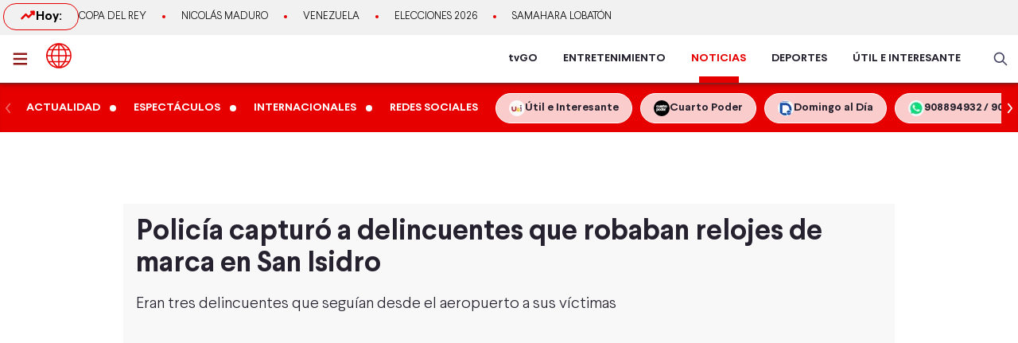

--- FILE ---
content_type: text/html; charset=utf-8
request_url: https://www.americatv.com.pe/noticias/actualidad/policia-capturo-delincuentes-que-robaban-relojes-marca-san-isidro-n395703
body_size: 20687
content:
<!DOCTYPE html><html lang="es"><head><meta charSet="utf-8" data-next-head=""/><meta name="viewport" content="width=device-width, initial-scale=1.0" data-next-head=""/><link rel="manifest" href="/noticias/manifest.json" data-next-head=""/><link href="/noticias/icons/icon-16x16.png" rel="icon" type="image/png" sizes="16x16" data-next-head=""/><link href="/noticias/icons/icon-32x32.png" rel="icon" type="image/png" sizes="32x32" data-next-head=""/><link rel="shortcut icon" href="/noticias/faviconAN.ico" data-next-head=""/><link rel="apple-touch-icon" href="/noticias/apple-touch-icon.png" data-next-head=""/><meta name="theme-color" content="#ff0000" data-next-head=""/><meta property="fb:admins" content="733654848" data-next-head=""/><meta property="fb:admins" content="1604112120" data-next-head=""/><meta property="fb:admins" content="1275711072" data-next-head=""/><meta property="fb:pages" content="153707081317782" data-next-head=""/><meta property="fb:pages" content="107076909351252" data-next-head=""/><meta property="fb:pages" content="120024891366736" data-next-head=""/><meta property="fb:pages" content="88715599038" data-next-head=""/><meta property="fb:pages" content="160434167421170" data-next-head=""/><meta property="fb:pages" content="1719611348287859" data-next-head=""/><meta property="fb:pages" content="219478018088300" data-next-head=""/><meta property="fb:pages" content="1420378271579301" data-next-head=""/><meta property="fb:pages" content="319998744859904" data-next-head=""/><meta property="fb:pages" content="167470349988033" data-next-head=""/><meta property="fb:pages" content="712137338815998" data-next-head=""/><meta property="fb:pages" content="292138057589866" data-next-head=""/><meta property="fb:pages" content="116691198363089" data-next-head=""/><meta property="fb:pages" content="1529350554008368" data-next-head=""/><meta property="fb:pages" content="752064148182305" data-next-head=""/><meta property="fb:pages" content="292528967448999" data-next-head=""/><meta property="fb:pages" content="146810535483511" data-next-head=""/><meta property="fb:pages" content="785628458208438" data-next-head=""/><meta property="fb:pages" content="199127030224006" data-next-head=""/><meta property="fb:pages" content="215099671999632" data-next-head=""/><script type="application/ld+json" data-next-head="">{"@context":"http://schema.org","@type":"Organization","logo":{"@type":"ImageObject","height":60,"url":"https://s-an.americatv.com.pe/f/assets/noticias/img/logo-amp.png","width":116},"name":"América Noticias","sameAs":["https://www.instagram.com/americanoticias/","https://twitter.com/noticiAmerica","https://www.facebook.com/americanoticiasoficial"],"url":"https://www.americatv.com.pe/noticias/","description":"América Noticias","address":{"@type":"PostalAddress","streetAddress":"Montero Rosas 1099 - Santa Beatriz","addressLocality":"Lima","addressRegion":"Lima","postalCode":"Lima 01","addressCountry":"Perú"},"contactPoint":{"@type":"ContactPoint","telephone":"+5114194000","contactType":"customer service"}}</script><title data-next-head="">Policía capturó a delincuentes que robaban relojes de marca en San Isidro</title><meta name="robots" content="index,follow" data-next-head=""/><meta name="description" content="Eran tres delincuentes que segu&amp;iacute;an desde el aeropuerto a sus v&amp;iacute;ctimas
" data-next-head=""/><meta property="og:title" content="Policía capturó a delincuentes que robaban relojes de marca en San Isidro" data-next-head=""/><meta property="og:description" content="Eran tres delincuentes que segu&amp;iacute;an desde el aeropuerto a sus v&amp;iacute;ctimas
" data-next-head=""/><meta property="og:url" content="https://www.americatv.com.pe/noticias/actualidad/policia-capturo-delincuentes-que-robaban-relojes-marca-san-isidro-n395703" data-next-head=""/><meta property="og:type" content="article" data-next-head=""/><meta property="article:published_time" content="2019-11-07T16:30:00-05:00" data-next-head=""/><meta property="article:modified_time" content="2020-03-31T18:12:47-05:00" data-next-head=""/><meta property="article:author" content="Redacción América Noticias" data-next-head=""/><meta property="article:section" content="Actualidad" data-next-head=""/><meta property="article:tag" content="relojes" data-next-head=""/><meta property="article:tag" content="Primera Edición" data-next-head=""/><meta property="article:tag" content="San Isidro " data-next-head=""/><meta property="article:tag" content="inseguridad ciudadana" data-next-head=""/><meta property="og:image" content="https://e-an.americatv.com.pe/actualidad-policia-capturo-delincuentes-que-robaban-relojes-marca-san-isidro-n395703-696x418-630988.jpg" data-next-head=""/><meta property="og:image:alt" content="Asaltantes robaron a chileno en San Isidro. América Noticias" data-next-head=""/><meta property="og:image:width" content="696" data-next-head=""/><meta property="og:image:height" content="418" data-next-head=""/><meta property="og:locale" content="es_PE" data-next-head=""/><link rel="canonical" href="https://www.americatv.com.pe/noticias/actualidad/policia-capturo-delincuentes-que-robaban-relojes-marca-san-isidro-n395703" data-next-head=""/><meta property="last_updated_date" content="2019-11-07T16:30:00-05:00" data-next-head=""/><meta property="article:location" content="region:PER" data-next-head=""/><meta property="article:opinion" content="false" data-next-head=""/><meta property="article:content_tier" content="free" data-next-head=""/><meta property="news_keywords" content="relojes, Primera Edición, San Isidro , inseguridad ciudadana" data-next-head=""/><meta property="distribution" content="global" data-next-head=""/><meta property="robots" content="max-image-preview:large" data-next-head=""/><meta property="googlebot" content="index, follow" data-next-head=""/><meta property="organization" content="América TV" data-next-head=""/><meta property="DC.Creator" content="Redacción América Noticias" data-next-head=""/><meta property="DC.Title" content="Policía capturó a delincuentes que robaban relojes de marca en San Isidro" data-next-head=""/><meta property="DC.Date" content="2019-11-07T16:30:00-05:00" data-next-head=""/><meta property="DC.Source" content="América TV" data-next-head=""/><meta property="twitter:card" content="summary_large_image" data-next-head=""/><meta property="twitter:site" content="@noticiAmerica" data-next-head=""/><meta property="twitter:title" content="Policía capturó a delincuentes que robaban relojes de marca en San Isidro" data-next-head=""/><meta property="twitter:description" content="Eran tres delincuentes que segu&amp;iacute;an desde el aeropuerto a sus v&amp;iacute;ctimas" data-next-head=""/><meta property="twitter:image" content="https://e-an.americatv.com.pe/actualidad-policia-capturo-delincuentes-que-robaban-relojes-marca-san-isidro-n395703-696x418-630988.jpg" data-next-head=""/><link rel="amphtml" href="https://www.americatv.com.pe/noticias/amp/actualidad/policia-capturo-delincuentes-que-robaban-relojes-marca-san-isidro-n395703" data-next-head=""/><link rel="license" href="https://creativecommons.org/licenses/by/4.0/" data-next-head=""/><script type="application/ld+json" data-next-head="">
            {"@context":"https://schema.org","@graph":[{"@type":["NewsArticle","Article"],"@id":"https://www.americatv.com.pe/noticias/actualidad/policia-capturo-delincuentes-que-robaban-relojes-marca-san-isidro-n395703","mainEntityOfPage":{"@type":"WebPage","@id":"https://www.americatv.com.pe/noticias/actualidad/policia-capturo-delincuentes-que-robaban-relojes-marca-san-isidro-n395703"},"headline":"Policía capturó a delincuentes que robaban relojes de marca en San Isidro","alternativeHeadline":"Policía capturó a delincuentes que robaban relojes de marca en San Isidro","description":"Eran tres delincuentes que segu&amp;iacute;an desde el aeropuerto a sus v&amp;iacute;ctimas","image":["https://e-an.americatv.com.pe/actualidad-policia-capturo-delincuentes-que-robaban-relojes-marca-san-isidro-n395703-696x418-630988.jpg"],"datePublished":"2019-11-07T16:30:00-05:00","dateModified":"2020-03-31T18:12:47-05:00","isAccessibleForFree":true,"inLanguage":"es-PE","articleSection":"Actualidad","keywords":["relojes","Primera Edición","San Isidro ","inseguridad ciudadana"],"locationCreated":{"@type":"Place","name":"Perú"},"license":"https://creativecommons.org/licenses/by/4.0/","speakable":{"@type":"SpeakableSpecification","xpath":["/html/head/title","/html/body//h1"]},"author":{"@type":"Organization","name":"Redacción América Entretenimiento","url":"https://www.americatv.com.pe/noticias/autor/redaccion"},"publisher":{"@type":"Organization","name":"América Televisión","logo":{"@type":"ImageObject","url":"/icons/android-chrome-192x192.png","width":192,"height":192},"sameAs":["https://www.facebook.com/americatelevision","https://twitter.com/americatv_peru","https://www.instagram.com/americatelevision/"]},"dateline":"2019-11-07T16:30:00-05:00","publishingPrinciples":"https://snrtv.org.pe/codigo-de-etica/","articleBody":"\"La Polic&iacute;a logr&oacute; la captura de una banda de venezolanos que se dedicaban al robo de relojes de lujo. Los asaltantes fueron detenidos tras asaltar a un ciudadano chileno en San Isidro.Todo comenz&oacute; cuando la v&iacute;ctima lleg&oacute; del aeropuerto a su vivienda en San Isidro. Dos delincuentes lo interceptaron, uno de ellos le apuntaba con su arma de fuego, mientras el otro forcejeaba para llevarse su reloj Rolex.Tras unos segundos, lograron hacerse con el reloj y huyeron en una motocicleta roja. El veh&iacute;culo era conducido por un tercer c&oacute;mplice que los esperaba fuera del edificio. Un taxista intent&oacute; perseguirlos, pero lo amenazaron con la pistola.Un vecino dio cuenta a las autoridades y el Serenazgo y la Polic&iacute;a iniciaron el plan cerco logrando la detenci&oacute;n de los tres delincuentes. Ellos fueron identificados como Marco P&eacute;rez, Alexander Mart&iacute;nez y Jes&uacute;s Camel&oacute;n.Seg&uacute;n se conoci&oacute;, dos de los delincuentes se encuentra de forma ilegal en el pa&iacute;s. Todos fueron llevados a la Departamento de Investigaci&oacute;n Criminal de la Polic&iacute;a para las investigaciones.LEE: PNP captur&oacute; a &#39;Los alhajeros&#39;, delincuentes que actuaban con violencia extremaLEE: Miembros de &#39;Los malditos relojeros&#39; contin&uacute;an en las calles de Lima\"","citation":[{"@type":"CreativeWork","url":"https://www.americatv.com.pe/noticias/tag/relojes"},{"@type":"CreativeWork","url":"https://www.americatv.com.pe/noticias/tag/primera-edicion"},{"@type":"CreativeWork","url":"https://www.americatv.com.pe/noticias/tag/san-isidro"},{"@type":"CreativeWork","url":"https://www.americatv.com.pe/noticias/tag/inseguridad-ciudadana"}],"video":[{"@type":"VideoObject","@id":"https://mdstrm.com/embed/5dc3ff5f8f90a57acf65e294","name":"Policía capturó a delincuentes que robaban relojes de marca en San Isidro","description":"Eran tres delincuentes que segu&amp;iacute;an desde el aeropuerto a sus v&amp;iacute;ctimas","thumbnailUrl":"https://e-an.americatv.com.pe/actualidad-policia-capturo-delincuentes-que-robaban-relojes-marca-san-isidro-n395703-696x418-630988.jpg","uploadDate":"2019-11-07T16:30:00-05:00","duration":"PT0H2M12S","contentUrl":null,"embedUrl":"https://mdstrm.com/embed/5dc3ff5f8f90a57acf65e294","encodingFormat":"video/mp4","inLanguage":"es-PE","isFamilyFriendly":true,"caption":"","author":{"@type":"Organization","name":"Redacción América Entretenimiento","url":"https://www.americatv.com.pe/noticias/autor/redaccion"},"publisher":{"@type":"NewsMediaOrganization","name":"América Noticias","logo":{"@type":"ImageObject","url":"/icons/android-chrome-192x192.png","width":192,"height":192}},"sameAs":["https://www.facebook.com/americatelevision","https://twitter.com/americatv_peru","https://www.instagram.com/americatelevision/"]}]}]}</script><script type="application/ld+json" data-next-head="">{"@context":"https://schema.org","@type":"ItemList","itemListElement":[{"@type":"ListItem","position":"1","url":"https://www.americatv.com.pe/noticias/actualidad/imagenes-momento-atentado-contra-bus-armonia-10-trujillo-n514952"},{"@type":"ListItem","position":"2","url":"https://www.americatv.com.pe/noticias/actualidad/jose-jeri-enemigo-numero-uno-hoy-nuestro-pais-delincuencia-n514837"},{"@type":"ListItem","position":"3","url":"https://www.americatv.com.pe/noticias/actualidad/sector-transportistas-confirma-paralizacion-14-enero-n514747"},{"@type":"ListItem","position":"4","url":"https://www.americatv.com.pe/noticias/actualidad/sicariato-norte-chico-asesinan-futbolista-huaura-y-colectivero-jicamarca-n514692"},{"@type":"ListItem","position":"5","url":"https://www.americatv.com.pe/noticias/actualidad/sector-transportistas-anuncia-paro-15-enero-n514667"},{"@type":"ListItem","position":"6","url":"https://www.americatv.com.pe/noticias/actualidad/extorsionadores-atacan-combi-pasajeros-ventanilla-n514548"}]}</script><link rel="preload" href="/noticias/_next/static/css/9786323b6414af17.css" as="style"/><link rel="stylesheet" href="/noticias/_next/static/css/9786323b6414af17.css" data-n-g=""/><link rel="preload" href="/noticias/_next/static/css/0dbba7c066b79e51.css" as="style"/><link rel="stylesheet" href="/noticias/_next/static/css/0dbba7c066b79e51.css" data-n-p=""/><noscript data-n-css=""></noscript><script defer="" nomodule="" src="/noticias/_next/static/chunks/polyfills-42372ed130431b0a.js"></script><script src="/noticias/js/player_api.js" defer="" data-nscript="beforeInteractive"></script><script src="/noticias/_next/static/chunks/webpack-684ed5a9b560ae3a.js" defer=""></script><script src="/noticias/_next/static/chunks/framework-a6b3d2fb26bce5d1.js" defer=""></script><script src="/noticias/_next/static/chunks/main-227ab5b4b4814a95.js" defer=""></script><script src="/noticias/_next/static/chunks/pages/_app-cac67f499138c0bb.js" defer=""></script><script src="/noticias/_next/static/chunks/751-5cbf18b777f2363d.js" defer=""></script><script src="/noticias/_next/static/chunks/369-2adc4e18b737d5e8.js" defer=""></script><script src="/noticias/_next/static/chunks/pages/%5Bsection%5D/%5Bid%5D-249f76e2b226222f.js" defer=""></script><script src="/noticias/_next/static/estaticos/_buildManifest.js" defer=""></script><script src="/noticias/_next/static/estaticos/_ssgManifest.js" defer=""></script></head><body><div id="__next"><noscript><iframe src="https://www.googletagmanager.com/ns.html?id=GTM-KG65Z6S" height="0" width="0" style="display:none;visibility:hidden"></iframe></noscript><div class="fixed w-full"><div class="max-w-screen md:mx-auto relative"></div></div><div><div class="bg-[#F1F1F1] md:h-[44px]"><div class="container mx-auto p-1 flex items-center gap-4 overflow-hidden"><div class="w-1/4 md:w-auto"><div class="border border-an2 rounded-2xl font-bold gap-2 px-3 md:px-5 md:py-1 flex"><svg xmlns="http://www.w3.org/2000/svg" width="20" height="20" fill="none"><path stroke="#E60000" stroke-linecap="round" stroke-linejoin="round" stroke-width="2.5" d="m2.5 14.167 5-5 3.333 3.333L17.5 5.833"></path><path stroke="#E60000" stroke-linecap="round" stroke-linejoin="round" stroke-width="2.5" d="M14.167 5.833H17.5v3.334"></path></svg> Hoy:</div></div><div class="w-3/4 md:w-full"><ul class="flex snap-x overflow-x-auto items-center uppercase font-light text-xs md:text-[13px] text-ae-light-600 whitespace-nowrap"></ul></div></div></div><div class="w-full top-0 absolute z-20 flex bg-white relative border-b-2 border-[#901A1A] shadow-md"><div class="container mx-auto px-1 relative z-30 w-full"><div class="flex justify-between h-15"><div class="flex items-center"><div class="inline-flex "><button class="inline-block p-3 pr-6" aria-label="abrir menú"><svg xmlns="http://www.w3.org/2000/svg" width="18" height="16" fill="none" class="fill-an3"><path d="M.75 15.5h22.5V13H.75v2.5Zm0-6.25h22.5v-2.5H.75v2.5ZM.75.5V3h22.5V.5H.75Z"></path></svg></button></div><div class="px-auto"><a class="inline-block" aria-label="logo américa noticias" href="/noticias"><svg xmlns="https://www.w3.org/2000/svg" width="30" height="30" viewBox="0 0 40.111 40.111" class="fill-anbg w-8 h-8 md:w-8 md:h-8"><path class="svg-logo-a" data-name="Trazado 14924" d="M37.364 10.093c-.12-.2-.2-.358-.319-.557a19.751 19.751 0 0 0-5.185-5.568c-.519-.358-1.037-.716-1.6-1.074-.2-.119-.4-.239-.558-.318A20.439 20.439 0 0 0 20.173.15h-.2A19.425 19.425 0 0 0 9.922 2.934a20.048 20.048 0 0 0-7.1 7.159 19.833 19.833 0 0 0 0 19.886l.279.517a20.087 20.087 0 0 0 5.3 5.687c.479.358 1 .676 1.516.994.4.239.758.437 1.157.636a20.215 20.215 0 0 0 8.895 2.148h.16a19.62 19.62 0 0 0 5.863-.915 17.964 17.964 0 0 0 4.188-1.869 21.951 21.951 0 0 0 1.994-1.352A19.891 19.891 0 0 0 37 30.496l.279-.517c.12-.2.2-.358.319-.557a20.215 20.215 0 0 0 2.273-7.4 15.923 15.923 0 0 0 .08-1.949 18.962 18.962 0 0 0-2.587-9.98Zm.638 8.949h-5.584a21.451 21.451 0 0 0-1.635-7.437h5.105a17.788 17.788 0 0 1 2.114 7.436ZM21.09 2.85a21.376 21.376 0 0 1 6.5 6.721h-6.5Zm-1.994 6.726h-6.5a20.558 20.558 0 0 1 6.5-6.721Zm-3.071-6.96a22.364 22.364 0 0 0-5.7 6.96h-4.79a18.217 18.217 0 0 1 10.49-6.96Zm3.071 8.988v7.437H9.762a19.963 19.963 0 0 1 1.795-7.437Zm0 9.426v7.437h-7.539a19.963 19.963 0 0 1-1.795-7.437Zm0 9.466v6.721a20.951 20.951 0 0 1-6.5-6.721Zm1.994 0h6.5a20.558 20.558 0 0 1-6.5 6.721Zm3.071 6.96a22.364 22.364 0 0 0 5.7-6.96h4.789a18.217 18.217 0 0 1-10.489 6.959Zm-3.071-8.989V21.03h9.333a19.963 19.963 0 0 1-1.795 7.437Zm0-9.426v-7.437h7.538a19.963 19.963 0 0 1 1.795 7.437Zm8.974-13.84c.479.318.957.676 1.4 1.034a18.35 18.35 0 0 1 3.186 3.381h-4.785a22.069 22.069 0 0 0-5.7-7 18.047 18.047 0 0 1 5.424 2.267 3.328 3.328 0 0 1 .475.318Zm-25.806 6.4h5.106a22.617 22.617 0 0 0-1.635 7.437H2.184a18.351 18.351 0 0 1 2.074-7.434ZM2.184 21.03h5.544a21.451 21.451 0 0 0 1.635 7.437H4.258a17.017 17.017 0 0 1-1.635-4.375c-.04-.119-.04-.239-.08-.4-.04-.119-.04-.239-.08-.358a19.272 19.272 0 0 1-.279-2.184s0-.08 0-.12Zm8.895 14.477a18.619 18.619 0 0 1-5.584-5.011h4.786a23.061 23.061 0 0 0 5.744 6.96 21.982 21.982 0 0 1-2.875-.915c-.359-.159-.718-.318-1.037-.477-.356-.2-.675-.359-1.034-.557Zm24.849-7.039h-5.106a22.617 22.617 0 0 0 1.635-7.437h5.584a19.049 19.049 0 0 1-2.113 7.436Z" stroke-width="0.3"></path></svg></a></div></div><div class="flex"><nav class="hidden md:flex md:items-center mr-4"><ul class="flex h-full text-sm font-bold text-[#26212E] overflow-hidden"><li class="mx-4 flex h-full relative group"><a href="https://tvgo.americatv.com.pe/" class="flex h-full items-center" target="_blank" rel="noreferrer" style="color:#26212E">tvGO</a><span style="background:#26212E" class="absolute -bottom-2 group-hover:-bottom-0  w-[50px] block h-2 left-1/2 transform -translate-x-1/2 transition-all"></span></li><li class="mx-4 flex h-full relative group"><a href="https://www.americatv.com.pe/entretenimiento" class="flex h-full items-center" target="_self" rel="noreferrer" style="color:#26212E">ENTRETENIMIENTO</a><span style="background:#FF7637" class="absolute -bottom-2 group-hover:-bottom-0  w-[50px] block h-2 left-1/2 transform -translate-x-1/2 transition-all"></span></li><li class="mx-4 flex h-full relative group"><a href="/noticias" class="flex h-full items-center" target="_self" rel="noreferrer" style="color:#E60000">NOTICIAS</a><span style="background:#E60000" class="absolute -bottom-0  w-[50px] block h-2 left-1/2 transform -translate-x-1/2 transition-all"></span></li><li class="mx-4 flex h-full relative group"><a href="https://www.americatv.com.pe/deportes" class="flex h-full items-center" target="_self" rel="noreferrer" style="color:#26212E">DEPORTES</a><span style="background:#00A7FF" class="absolute -bottom-2 group-hover:-bottom-0  w-[50px] block h-2 left-1/2 transform -translate-x-1/2 transition-all"></span></li><li class="mx-4 flex h-full relative group"><a href="https://www.americatv.com.pe/noticias/util-e-interesante" class="flex h-full items-center" target="_self" rel="noreferrer" style="color:#26212E">ÚTIL E INTERESANTE</a><span style="background:#8E38B6" class="absolute -bottom-2 group-hover:-bottom-0  w-[50px] block h-2 left-1/2 transform -translate-x-1/2 transition-all"></span></li></ul></nav><div class="flex items-center"><div class="flex items-center"><button class="hidden md:flex px-2"><svg xmlns="http://www.w3.org/2000/svg" class="fill-an-text-100 w-5" width="24" height="24" fill="none" viewBox="0 0 24 24"><path fill="#494966" fill-rule="evenodd" d="M16.325 14.899l5.38 5.38a1.009 1.009 0 11-1.427 1.426l-5.38-5.38a8 8 0 111.426-1.426h.001zM10 16a6 6 0 100-12 6 6 0 000 12z" clip-rule="evenodd"></path></svg></button></div></div></div></div></div></div><div class="bg-anbg shadow-inner"><div class="container mx-auto"><nav class="h-15 flex items-center"><ul class="w-full flex snap-x snap-proximity overflow-x-auto md:overflow-x-visible md:flex-none"><div class="relative w-full flex items-center"><div class="keen-slider flex gap-4 md:gap-0 snap-x snap-mandatory !overflow-x-auto md:!overflow-hidden touch-auto md:touch-pan-y w-full"><div class="keen-slider__slide snap-start min-w-fit max-w-fit snap-center shrink-0 flex md:inline-flex items-center"><a href="/noticias/actualidad"><div class="text-white hover:text-white text-sm uppercase font-semibold px-3 py-2">Actualidad</div></a><i class="w-2 h-2 bg-white rounded-full flex"></i></div><div class="keen-slider__slide snap-start min-w-fit max-w-fit snap-center shrink-0 flex md:inline-flex items-center"><a href="/noticias/espectaculos"><div class="text-white hover:text-white text-sm uppercase font-semibold px-3 py-2">Espectáculos</div></a><i class="w-2 h-2 bg-white rounded-full flex"></i></div><div class="keen-slider__slide snap-start min-w-fit max-w-fit snap-center shrink-0 flex md:inline-flex items-center"><a href="/noticias/internacionales"><div class="text-white hover:text-white text-sm uppercase font-semibold px-3 py-2">Internacionales</div></a><i class="w-2 h-2 bg-white rounded-full flex"></i></div><div class="keen-slider__slide snap-start min-w-fit max-w-fit snap-center shrink-0 flex md:inline-flex items-center"><a href="/noticias/redes-sociales"><div class="text-white hover:text-white text-sm uppercase font-semibold px-3 py-2">Redes Sociales</div></a></div><div class="keen-slider__slide snap-start min-w-fit max-w-fit "><a data-variant="transparent" class="px-4 py-2 text-sm rounded-full border border-white bg-white/80 hover:bg-white text-[#26212E] font-bold whitespace-nowrap flex items-center gap-2" href="https://www.americatv.com.pe/noticias/util-e-interesante?utm_source=AN&amp;utm_medium=Boton&amp;utm_campaign=UeI%20Home"><span><img alt="imagen default" loading="lazy" width="20" height="20" decoding="async" data-nimg="1" class="rounded-full" style="color:transparent" src="https://e-an.americatv.com.pe/cms-20x20-993291.jpg"/></span><span>Útil e Interesante</span></a></div><div class="keen-slider__slide snap-start min-w-fit max-w-fit "><a data-variant="transparent" class="px-4 py-2 text-sm rounded-full border border-white bg-white/80 hover:bg-white text-[#26212E] font-bold whitespace-nowrap flex items-center gap-2" href="https://www.americatv.com.pe/noticias/tag/cuarto-poder?utm_source=AN&amp;utm_medium=Boton&amp;utm_campaign=Cuarto%Poder"><span><img alt="imagen default" loading="lazy" width="20" height="20" decoding="async" data-nimg="1" class="rounded-full" style="color:transparent" src="https://e-an.americatv.com.pe/cms-20x20-995739.jpg"/></span><span>Cuarto Poder</span></a></div><div class="keen-slider__slide snap-start min-w-fit max-w-fit "><a data-variant="transparent" class="px-4 py-2 text-sm rounded-full border border-white bg-white/80 hover:bg-white text-[#26212E] font-bold whitespace-nowrap flex items-center gap-2" href="https://www.americatv.com.pe/noticias/noticias-de-domingo-al-dia-142546"><span><img alt="imagen default" loading="lazy" width="20" height="20" decoding="async" data-nimg="1" class="rounded-full" style="color:transparent" src="https://e-an.americatv.com.pe/cms-20x20-1011790.jpg"/></span><span>Domingo al Día</span></a></div><div class="keen-slider__slide snap-start min-w-fit max-w-fit "><a data-variant="transparent" class="px-4 py-2 text-sm rounded-full border border-white bg-white/80 hover:bg-white text-[#26212E] font-bold whitespace-nowrap flex items-center gap-2" href="https://wa.me/51908894932"><span><img alt="imagen default" loading="lazy" width="20" height="20" decoding="async" data-nimg="1" class="rounded-full" style="color:transparent" src="https://e-an.americatv.com.pe/cms-20x20-1083953.jpg"/></span><span>908894932 / 908915993</span></a></div></div></div></ul></nav></div></div></div><div id="SKIN" data-ads-name="skin" style="top:166px" class="AdsSlot_skin__Og2Rm fixed w-full bg-white z-0 "></div><main class="fit max-w-screen md:mx-auto z-10 relative __variable_1ee43b __variable_c00003"><div id="LEADERBOARD1" data-ads-name="Leaderboard_1" class="AdsSlot_leaderboard__b_MRN z-20 AdsSlot_ads__47CZf"></div><div class="md:p-4 bg-[#F8F8F8]"><div class="text-tg"><h1 class="md:text-4xl text-xl mb-4 px-4 md:px-0">Policía capturó a delincuentes que robaban relojes de marca en San Isidro</h1><h2 class="text-lg md:text-xl mb-4 font-light px-4 md:px-0">Eran tres delincuentes que segu&iacute;an desde el aeropuerto a sus v&iacute;ctimas
</h2><div class="px-4 md:px-0"><div class="Element_root__35SVY"><div class="relative rounded-t-md overflow-hidden"><div id="5dc3ff5f8f90a57acf65e294" class="Element_videoMS__0GHhK player-video"></div><iframe src="https://mdstrm.com/embed/5dc3ff5f8f90a57acf65e294" width="640" height="360" style="position:absolute;left:0;top:0;width:100%;height:100%;opacity:0;pointer-events:none" allow="autoplay; fullscreen"></iframe></div><div class="bg-gray-200 text-sm font-bold px-2 py-3 md:text-sm rounded-b-md">Asaltantes robaron a chileno en San Isidro. América Noticias</div></div></div><div id="MEDIUMRECTANGLE1" data-ads-name="rectmed" class="AdsSlot_rectmed__WgIJa flex justify-center my-4 AdsSlot_ads__47CZf"></div><div class="md:flex mt-8"><div class="md:w-2/3 md:pr-4"><div class="px-4 md:px-0"><div class="md:flex md:justify-between md:items-center"><div class="mb-4 md:mb-0"><ol class="flex text-gray-600"><li class="text-xs font-normal uppercase p-1"><a href="../">América Noticias »</a></li><li class="text-xs font-normal uppercase p-1"><a href="../actualidad">Actualidad<!-- --> »</a></li><li class="text-xs font-normal uppercase p-1"><time> - </time></li></ol></div><div class="flex justify-start"><button class="w-8 h-8" aria-label="compartir en facebook"><img alt="compartir en facebook" loading="lazy" width="34" height="34" decoding="async" data-nimg="1" style="color:transparent" src="/noticias/icons/ico-facebook-color.svg"/></button><button class="pr-0 pt-0 ml-2 w-8 h-8" aria-label="compartir en twitter"><img alt="compartir en twitter" loading="lazy" width="34" height="34" decoding="async" data-nimg="1" style="color:transparent" src="/noticias/icons/ico-x-color.svg"/></button><button class="pr-0 pt-0 ml-2 w-8 h-8" aria-label="compartir en whatsapp"><img alt="compartir en whatsapp" loading="lazy" width="34" height="34" decoding="async" data-nimg="1" style="color:transparent" src="/noticias/icons/ico-whatsapp-color.svg"/></button><button class="pr-0 pt-0 ml-2 w-8 h-8 undefined" aria-label="copiar enlace"><img alt="compartir enlace" loading="lazy" width="34" height="34" decoding="async" data-nimg="1" style="color:transparent" src="/noticias/icons/ico-link-color.svg"/></button></div></div><div class="body py-4 text-tg border-b border-gray-300 pb-4 mb-4 PageArticle_body__SiR1H"><div><div class="text-xl font-light leading-8"><p>La Polic&iacute;a logr&oacute; la captura de una banda de venezolanos que se dedicaban al robo de <strong>relojes</strong> de lujo. Los asaltantes fueron detenidos tras asaltar a un ciudadano chileno en <a href="https://www.americatv.com.pe/noticias/buscar/san%20isidro" target="_blank"><strong>San Isidro</strong>.</a></p>

<p>Todo comenz&oacute; cuando la v&iacute;ctima lleg&oacute; del aeropuerto a su vivienda en <strong>San Isidro.</strong> Dos delincuentes lo interceptaron, uno de ellos le apuntaba con su arma de fuego, mientras el otro forcejeaba para llevarse su <strong>reloj Rolex.</strong></p>

<p>Tras unos segundos, lograron hacerse con el reloj y huyeron en una motocicleta roja. El veh&iacute;culo era conducido por un tercer c&oacute;mplice que los esperaba fuera del edificio. Un taxista intent&oacute; perseguirlos, pero lo amenazaron con la pistola.</p>

<p>Un vecino dio cuenta a las autoridades y el Serenazgo y la Polic&iacute;a iniciaron el plan cerco logrando la detenci&oacute;n de los tres delincuentes. Ellos fueron identificados como <strong>Marco P&eacute;rez, Alexander Mart&iacute;nez </strong>y<strong> Jes&uacute;s Camel&oacute;n.</strong></p>

<p>Seg&uacute;n se conoci&oacute;, dos de los delincuentes se encuentra de forma ilegal en el pa&iacute;s. Todos fueron llevados a la Departamento de Investigaci&oacute;n Criminal de la Polic&iacute;a para las investigaciones.</p>

<p><span class="caps">LEE</span>: <strong><a href="https://www.americatv.com.pe/noticias/actualidad/pnp-capturo-alhajeros-delincuentes-que-actuaban-violencia-extrema-n387229" target="_blank"><span class="caps">PNP</span> captur&oacute; a &#39;Los alhajeros&#39;, delincuentes que actuaban con violencia extrema</a></strong></p>

<p><span class="caps">LEE</span>: <strong><a href="https://www.americatv.com.pe/noticias/actualidad/miembros-malditos-relojeros-continuan-calles-lima-n386648" target="_blank">Miembros de &#39;Los malditos relojeros&#39; contin&uacute;an en las calles de Lima</a></strong></p></div></div></div><div class="block border-b border-gray-300 pb-4 mb-4"><h3 class="font-bold text-an2 text-xl uppercase mb-2">ETIQUETAS</h3><div class="flex flex-wrap gap-4"><a href="/noticias/tag/relojes"><button data-variant="border" class="px-4 py-2 text-sm bg-[#F1F1F1] border border-[#F1F1F1] rounded-full hover:border-an2 hover:text-an3 text-ml uppercase font-bold">relojes</button></a><a href="/noticias/tag/primera-edicion"><button data-variant="border" class="px-4 py-2 text-sm bg-[#F1F1F1] border border-[#F1F1F1] rounded-full hover:border-an2 hover:text-an3 text-ml uppercase font-bold">Primera Edición</button></a><a href="/noticias/tag/san-isidro"><button data-variant="border" class="px-4 py-2 text-sm bg-[#F1F1F1] border border-[#F1F1F1] rounded-full hover:border-an2 hover:text-an3 text-ml uppercase font-bold">San Isidro </button></a><a href="/noticias/tag/inseguridad-ciudadana"><button data-variant="border" class="px-4 py-2 text-sm bg-[#F1F1F1] border border-[#F1F1F1] rounded-full hover:border-an2 hover:text-an3 text-ml uppercase font-bold">inseguridad ciudadana</button></a></div></div><div class="border-b border-gray-300 pb-4 mb-4"><a data-variant="border" class="px-4 py-2 text-sm bg-[#F1F1F1] border border-[#F1F1F1] rounded-full hover:border-an2 hover:text-an3 text-ml font-bold inline-flex items-center" href="https://news.google.com/publications/CAAqBwgKMNLAlgswteatAw?hl=es-419&amp;gl=PE&amp;ceid=PE%3Aes-419"><div class="w-10 h-10 rounded-full py-2"><img alt="imagen logo de google noticias" loading="lazy" width="35" height="35" decoding="async" data-nimg="1" style="color:transparent" srcSet="/noticias/_next/image?url=%2Fnoticias%2Fimg%2Fgnews.png&amp;w=48&amp;q=75 1x, /noticias/_next/image?url=%2Fnoticias%2Fimg%2Fgnews.png&amp;w=96&amp;q=75 2x" src="/noticias/_next/image?url=%2Fnoticias%2Fimg%2Fgnews.png&amp;w=96&amp;q=75"/></div><div class="font-bold text-sm">Síguenos en Google News</div></a></div></div><div id="MEDIUMRECTANGLE2" data-ads-name="rectmed" class="AdsSlot_rectmed__WgIJa flex justify-center mb-4 AdsSlot_ads__47CZf"></div><div></div><section class="border-b border-gray-300 pb-4 mb-4"><div class="bg-[#EEEEEE] py-8 px-4 rounded-md"><h3 class="font-bold text-an2 text-xl uppercase mb-2">RELACIONADAS</h3><div class="grid grid-cols-2 gap-4 md:grid-cols-3"><article class="relative overflow-hidden "><div class="aspect-video relative"><a href="/noticias/actualidad/imagenes-momento-atentado-contra-bus-armonia-10-trujillo-n514952"><div class="w-7 h-7 absolute bottom-2 left-2" style="background-image:url(/noticias/icons/ico-play.svg);background-size:contain"></div><picture class=""><source srcSet="
                                https://e-an.americatv.com.pe/actualidad-imagenes-momento-atentado-contra-bus-armonia-10-trujillo-n514952-168x95-1125294.jpg 1x,
                                https://e-an.americatv.com.pe/actualidad-imagenes-momento-atentado-contra-bus-armonia-10-trujillo-n514952-336x190-1125294.jpg 2x
                              " media="(max-width: 768px)"/><img alt="Explosión en Trujillo: imágenes del atentado contra bus de Armonía 10" fetchpriority="low" loading="lazy" width="189" height="107" decoding="async" data-nimg="1" class="w-full" style="color:transparent" src="https://e-an.americatv.com.pe/actualidad-imagenes-momento-atentado-contra-bus-armonia-10-trujillo-n514952-189x107-1125294.jpg"/></picture></a></div><div class=""><a href="/noticias/actualidad/imagenes-momento-atentado-contra-bus-armonia-10-trujillo-n514952"><h3 class="pt-2 text-base font-normal hover:underline">Explosión en Trujillo: imágenes del atentado contra bus de Armonía 10</h3></a></div></article><article class="relative overflow-hidden "><div class="aspect-video relative"><a href="/noticias/actualidad/jose-jeri-enemigo-numero-uno-hoy-nuestro-pais-delincuencia-n514837"><div class="w-7 h-7 absolute bottom-2 left-2" style="background-image:url(/noticias/icons/ico-play.svg);background-size:contain"></div><picture class=""><source srcSet="
                                https://e-an.americatv.com.pe/actualidad-jose-jeri-enemigo-numero-uno-hoy-nuestro-pais-delincuencia-n514837-168x95-1124994.jpg 1x,
                                https://e-an.americatv.com.pe/actualidad-jose-jeri-enemigo-numero-uno-hoy-nuestro-pais-delincuencia-n514837-336x190-1124994.jpg 2x
                              " media="(max-width: 768px)"/><img alt="José Jerí afirmó que la delincuencia organizada es el principal enemigo del país" fetchpriority="low" loading="lazy" width="189" height="107" decoding="async" data-nimg="1" class="w-full" style="color:transparent" src="https://e-an.americatv.com.pe/actualidad-jose-jeri-enemigo-numero-uno-hoy-nuestro-pais-delincuencia-n514837-189x107-1124994.jpg"/></picture></a></div><div class=""><a href="/noticias/actualidad/jose-jeri-enemigo-numero-uno-hoy-nuestro-pais-delincuencia-n514837"><h3 class="pt-2 text-base font-normal hover:underline">José Jerí afirmó que la delincuencia organizada es el principal enemigo del país</h3></a></div></article><article class="relative overflow-hidden "><div class="aspect-video relative"><a href="/noticias/actualidad/sector-transportistas-confirma-paralizacion-14-enero-n514747"><div class="w-7 h-7 absolute bottom-2 left-2" style="background-image:url(/noticias/icons/ico-play.svg);background-size:contain"></div><picture class=""><source srcSet="
                                https://e-an.americatv.com.pe/actualidad-sector-transportistas-confirma-paralizacion-14-enero-n514747-168x95-1124741.jpg 1x,
                                https://e-an.americatv.com.pe/actualidad-sector-transportistas-confirma-paralizacion-14-enero-n514747-336x190-1124741.jpg 2x
                              " media="(max-width: 768px)"/><img alt="Sector de transportistas confirma paro total en Lima y Callao este 14 de enero" fetchpriority="low" loading="lazy" width="189" height="107" decoding="async" data-nimg="1" class="w-full" style="color:transparent" src="https://e-an.americatv.com.pe/actualidad-sector-transportistas-confirma-paralizacion-14-enero-n514747-189x107-1124741.jpg"/></picture></a></div><div class=""><a href="/noticias/actualidad/sector-transportistas-confirma-paralizacion-14-enero-n514747"><h3 class="pt-2 text-base font-normal hover:underline">Sector de transportistas confirma paro total en Lima y Callao este 14 de enero</h3></a></div></article><article class="relative overflow-hidden "><div class="aspect-video relative"><a href="/noticias/actualidad/sicariato-norte-chico-asesinan-futbolista-huaura-y-colectivero-jicamarca-n514692"><div class="w-7 h-7 absolute bottom-2 left-2" style="background-image:url(/noticias/icons/ico-play.svg);background-size:contain"></div><picture class=""><source srcSet="
                                https://e-an.americatv.com.pe/actualidad-sicariato-norte-chico-asesinan-futbolista-huaura-y-colectivero-jicamarca-n514692-168x95-1124621.jpg 1x,
                                https://e-an.americatv.com.pe/actualidad-sicariato-norte-chico-asesinan-futbolista-huaura-y-colectivero-jicamarca-n514692-336x190-1124621.jpg 2x
                              " media="(max-width: 768px)"/><img alt="Sicariato en el norte chico: Asesinan a futbolista en Huaura y a colectivero en Jicamarca" fetchpriority="low" loading="lazy" width="189" height="107" decoding="async" data-nimg="1" class="w-full" style="color:transparent" src="https://e-an.americatv.com.pe/actualidad-sicariato-norte-chico-asesinan-futbolista-huaura-y-colectivero-jicamarca-n514692-189x107-1124621.jpg"/></picture></a></div><div class=""><a href="/noticias/actualidad/sicariato-norte-chico-asesinan-futbolista-huaura-y-colectivero-jicamarca-n514692"><h3 class="pt-2 text-base font-normal hover:underline">Sicariato en el norte chico: Asesinan a futbolista en Huaura y a colectivero en Jicamarca</h3></a></div></article><article class="relative overflow-hidden "><div class="aspect-video relative"><a href="/noticias/actualidad/sector-transportistas-anuncia-paro-15-enero-n514667"><div class="w-7 h-7 absolute bottom-2 left-2" style="background-image:url(/noticias/icons/ico-play.svg);background-size:contain"></div><picture class=""><source srcSet="
                                https://e-an.americatv.com.pe/actualidad-sector-transportistas-anuncia-paro-15-enero-n514667-168x95-1124558.jpg 1x,
                                https://e-an.americatv.com.pe/actualidad-sector-transportistas-anuncia-paro-15-enero-n514667-336x190-1124558.jpg 2x
                              " media="(max-width: 768px)"/><img alt="Sector de transportistas anuncia paro para el 15 de enero por inseguridad" fetchpriority="low" loading="lazy" width="189" height="107" decoding="async" data-nimg="1" class="w-full" style="color:transparent" src="https://e-an.americatv.com.pe/actualidad-sector-transportistas-anuncia-paro-15-enero-n514667-189x107-1124558.jpg"/></picture></a></div><div class=""><a href="/noticias/actualidad/sector-transportistas-anuncia-paro-15-enero-n514667"><h3 class="pt-2 text-base font-normal hover:underline">Sector de transportistas anuncia paro para el 15 de enero por inseguridad</h3></a></div></article><article class="relative overflow-hidden "><div class="aspect-video relative"><a href="/noticias/actualidad/extorsionadores-atacan-combi-pasajeros-ventanilla-n514548"><div class="w-7 h-7 absolute bottom-2 left-2" style="background-image:url(/noticias/icons/ico-play.svg);background-size:contain"></div><picture class=""><source srcSet="
                                https://e-an.americatv.com.pe/actualidad-extorsionadores-atacan-combi-pasajeros-ventanilla-n514548-168x95-1124270.jpg 1x,
                                https://e-an.americatv.com.pe/actualidad-extorsionadores-atacan-combi-pasajeros-ventanilla-n514548-336x190-1124270.jpg 2x
                              " media="(max-width: 768px)"/><img alt="Extorsionadores atacan combi con pasajeros en Ventanilla" fetchpriority="low" loading="lazy" width="189" height="107" decoding="async" data-nimg="1" class="w-full" style="color:transparent" src="https://e-an.americatv.com.pe/actualidad-extorsionadores-atacan-combi-pasajeros-ventanilla-n514548-189x107-1124270.jpg"/></picture></a></div><div class=""><a href="/noticias/actualidad/extorsionadores-atacan-combi-pasajeros-ventanilla-n514548"><h3 class="pt-2 text-base font-normal hover:underline">Extorsionadores atacan combi con pasajeros en Ventanilla</h3></a></div></article></div></div></section><section class="border-b border-gray-300 pb-4 mb-4"><div class="bg-[#EEEEEE] py-8 px-4 rounded-md"><a aria-label="Útil e Interesante" href="/noticias/util-e-interesante"><svg data-name="Group 6" xmlns="http://www.w3.org/2000/svg" viewBox="0 0 125 30" width="188" class="mb-4"><g data-name="Group 2"><path data-name="Path 1" d="M19.46 46.4a3.154 3.154 0 0 0-3.183 3.2v8.516a6.082 6.082 0 0 1-1.282 4.149 4.024 4.024 0 0 1-1.829 1.157 6.044 6.044 0 0 1-1.844.26A4.56 4.56 0 0 1 7.663 62.2a6.4 6.4 0 0 1-1.282-4.28v-8.31a3.154 3.154 0 0 0-3.183-3.2A3.157 3.157 0 0 0 0 49.61v8.472c0 3.73 1.023 6.651 3.025 8.646 1.945 1.952 4.71 2.935 8.225 2.935a12.02 12.02 0 0 0 7.25-2.053 10.3 10.3 0 0 0 1.052-.882 9.049 9.049 0 0 0 1.368-1.735 11.152 11.152 0 0 0 1.239-3.21 17.44 17.44 0 0 0 .375-3.6v-.029c.014-1.041.043-2.082.086-3.137q.043-1.171.043-2.342V49.61a3.178 3.178 0 0 0-3.203-3.21Z" transform="translate(0 -39.692)" fill="#8e38b6"></path><g data-name="Group 1" transform="translate(39.352)"> <path data-name="Path 2" d="M276.584 6.593A3.3 3.3 0 1 0 273.3 3.3a3.289 3.289 0 0 0 3.284 3.293Z" transform="translate(-273.286)" fill="#ed2939"></path> <path data-name="Path 3" d="M276.383 60.4a3.154 3.154 0 0 0-3.183 3.2v5.33a6.464 6.464 0 0 0 .792.188c2.074.463 3.212 3.007 2.938 4.988a7.029 7.029 0 0 1-1.051 2.747 8.944 8.944 0 0 1-1.5 1.88c-.288.275-1.037.969-.994 1.07a3.07 3.07 0 0 0 3 1.865 3.154 3.154 0 0 0 3.183-3.2V63.6a3.154 3.154 0 0 0-3.185-3.2Z" transform="translate(-273.2 -51.667)" fill="#ed2939"></path></g><path data-name="Path 4" d="M175.184 97.717a2.288 2.288 0 0 0-1.3 1.214c-.1.2-.2.419-.3.636a7.326 7.326 0 0 1-2.391 3.051 4.336 4.336 0 0 1-3.687.708c-.13-.043-.274-.116-.288-.246-.014-.087 1.268-2 1.44-2.241.5-.752 1.008-1.489 1.512-2.241.72-1.07 2.319-2.66 1.988-4.092a2.466 2.466 0 0 0-1.138-1.46 8.784 8.784 0 0 0-4.81-1.546 6.937 6.937 0 0 0-1.354.13 6.71 6.71 0 0 0-3.356 1.764c-.029 1.041-.072 2.082-.086 3.137v.029a17.653 17.653 0 0 1-.375 3.6 10.378 10.378 0 0 1-1.239 3.21 9.8 9.8 0 0 0 2.492 2.79 10.413 10.413 0 0 0 1.613 1.012 9.538 9.538 0 0 0 6.021.882 9.026 9.026 0 0 0 4.177-1.966 9.311 9.311 0 0 0 1.772-1.981 11.863 11.863 0 0 0 1.959-3.759c.346-1.648-.864-3.248-2.65-2.631Zm-11.451 3.007a4.128 4.128 0 0 1-1.095-2.14 2.918 2.918 0 0 1 .547-2.169 2.872 2.872 0 0 1 2.506-1.316 4.343 4.343 0 0 1 1.671.4Z" transform="translate(-136.782 -78.271)" fill="#fecb00"></path></g><g data-name="Group 5" transform="translate(52.084 3.214)" fill="#00a1de"><g data-name="Group 3" transform="translate(.001)"> <path data-name="Path 5" d="M475.224 48.358A1.229 1.229 0 1 0 474 47.129a1.226 1.226 0 0 0 1.224 1.229Z" transform="translate(-457.81 -42.477)"></path> <path data-name="Path 6" d="M361.629 26.807a.964.964 0 0 1 .259-.723 1.021 1.021 0 0 1 .749-.246 1.128 1.128 0 0 1 .85.26 1.213 1.213 0 0 1 .245.839c-.014.477-.014 2.1-.014 4.872a2.68 2.68 0 0 0 .562 1.851 2.017 2.017 0 0 0 1.584.622 1.771 1.771 0 0 0 1.484-.694 3.119 3.119 0 0 0 .562-1.793c.014-.492.029-1.012.029-1.576s0-1.186-.014-1.865-.014-1.186-.014-1.518c0-.665.36-1 1.066-1a1.055 1.055 0 0 1 .807.289 1.322 1.322 0 0 1 .259.911l.014 4.467a5.072 5.072 0 0 1-1.124 3.441 3.933 3.933 0 0 1-3.14 1.3 4.108 4.108 0 0 1-3.054-1.157 4.38 4.38 0 0 1-1.138-3.224c.013-2.363.028-4.044.028-5.056Zm4.393-1.186a.8.8 0 0 1-.533-.058.609.609 0 0 1-.389-.361.762.762 0 0 1 0-.506l.749-1.851a.878.878 0 0 1 .547-.578.95.95 0 0 1 .706.072.828.828 0 0 1 .49.52.785.785 0 0 1-.1.622 18.519 18.519 0 0 1-1.023 1.807.8.8 0 0 1-.447.333Z" transform="translate(-361.6 -22.227)"></path> <path data-name="Path 7" d="M429.1 58.778a.853.853 0 0 1 .23-.622.769.769 0 0 1 .591-.246h.619l.029-.94q.022-1.171 1.124-1.171a.757.757 0 0 1 .835.867c0 .159-.014.578-.029 1.243l1.095-.014c.562 0 .85.289.85.882a1.038 1.038 0 0 1-.187.636.638.638 0 0 1-.547.246h-1.2v2.3c0 .752.216 1.142.648 1.142a1.533 1.533 0 0 0 .36-.043 1.262 1.262 0 0 1 .288-.043.641.641 0 0 1 .519.246.931.931 0 0 1 .2.564.959.959 0 0 1-.375.867 2.467 2.467 0 0 1-1.282.26c-1.556 0-2.348-.925-2.348-2.776 0-.275 0-.694.014-1.258s.014-.983.014-1.243h-.677c-.526 0-.771-.304-.771-.897Z" transform="translate(-419.377 -50.946)"></path> <path data-name="Path 8" d="M475.6 69.917a1.157 1.157 0 0 1 .691-.217c.706 0 1.066.318 1.066.954.014.39.014.954.014 1.706s-.014 1.316-.014 1.692l.014 1.836a.864.864 0 0 1-.288.694 1.18 1.18 0 0 1-.763.246 1.263 1.263 0 0 1-.735-.2.711.711 0 0 1-.288-.607V70.6a.785.785 0 0 1 .303-.683Z" transform="translate(-458.922 -62.836)"></path> <path data-name="Path 9" d="M501.147 45.846a1.221 1.221 0 0 1 .778-.246 1.153 1.153 0 0 1 .807.26.956.956 0 0 1 .259.781c-.043 2.14-.058 4.12-.058 6.81 0 .217.014.535.029.94s.029.694.029.882a.98.98 0 0 1-.23.68 1.254 1.254 0 0 1-.749.275c-.763.072-1.152-.4-1.167-1.417-.043-1.489-.029-3.961.014-8.241a.807.807 0 0 1 .288-.724Z" transform="translate(-480.765 -42.221)"></path></g><path data-name="Path 10" d="M559.922 74.46a1.554 1.554 0 0 0 1.023.361 2.386 2.386 0 0 0 1.268-.347 1.458 1.458 0 0 1 .677-.217.756.756 0 0 1 .591.289 1.024 1.024 0 0 1 .245.694.918.918 0 0 1-.518.81 4.532 4.532 0 0 1-2.434.564 3.375 3.375 0 0 1-2.449-1 3.243 3.243 0 0 1-1.023-2.4 3.859 3.859 0 0 1 1.023-2.718 3.364 3.364 0 0 1 2.521-1.1 3.176 3.176 0 0 1 2.247.853 2.634 2.634 0 0 1 .893 1.966 1.543 1.543 0 0 1-.23.969 1.292 1.292 0 0 1-.965.3c-.634.014-1.772.029-3.4.043a1.486 1.486 0 0 0 .531.933Zm-.043-3.036a1.3 1.3 0 0 0-.461.867c.836 0 1.657-.014 2.463-.058.115 0 .187-.029.187-.087a1.022 1.022 0 0 0-.346-.8 1.251 1.251 0 0 0-.85-.3 1.441 1.441 0 0 0-.994.378Z" transform="translate(-529.11 -62.58)"></path><g data-name="Group 4" transform="translate(0 16.232)"> <path data-name="Path 11" d="M361.65 137.131c0-.694-.014-1.243-.014-1.648a.808.808 0 0 1 .3-.737 1.294 1.294 0 0 1 .792-.246 1.079 1.079 0 0 1 .72.231.766.766 0 0 1 .288.636v5.971l.014 2.675a.841.841 0 0 1-.3.708 1.215 1.215 0 0 1-.778.231 1.264 1.264 0 0 1-.792-.246.84.84 0 0 1-.288-.723c0-.116 0-.333.014-.651s.014-.564.014-.708l.029-4.077a21.6 21.6 0 0 0 .001-1.416Z" transform="translate(-361.591 -134.5)"></path> <path data-name="Path 12" d="M389.114 158.271a1.265 1.265 0 0 1 .245-.839 1.01 1.01 0 0 1 .807-.275.83.83 0 0 1 .936.737l.029.4a1.765 1.765 0 0 1 .821-.867 2.58 2.58 0 0 1 1.253-.333 2.465 2.465 0 0 1 1.973.8 3.283 3.283 0 0 1 .691 2.241c0 .2 0 .492-.014.867s-.014.723-.014 1.026v1.243c0 .636-.375.954-1.109.954a1.084 1.084 0 0 1-.706-.217.777.777 0 0 1-.274-.665c0-.246 0-.68.014-1.287s.014-1.07.014-1.359a3.061 3.061 0 0 0-.23-1.33.919.919 0 0 0-.879-.492 1.2 1.2 0 0 0-1.21.564 3.9 3.9 0 0 0-.317 1.749l.014 2.226a.729.729 0 0 1-.288.636 1.28 1.28 0 0 1-.72.2c-.706 0-1.052-.289-1.052-.867 0-.246.014-.824.029-1.692s.029-1.663.014-2.342Z" transform="translate(-385.138 -153.833)"></path> <path data-name="Path 13" d="M440 146.578a.853.853 0 0 1 .23-.622.769.769 0 0 1 .591-.246h.619l.029-.94q.022-1.171 1.124-1.171a.757.757 0 0 1 .835.867c0 .159-.014.578-.029 1.243l1.095-.014c.562 0 .85.289.85.882a1.038 1.038 0 0 1-.187.636.638.638 0 0 1-.547.246h-1.2v2.3c0 .752.216 1.142.648 1.142a1.533 1.533 0 0 0 .36-.043 1.262 1.262 0 0 1 .288-.043.641.641 0 0 1 .519.246.932.932 0 0 1 .2.564.959.959 0 0 1-.375.867 2.467 2.467 0 0 1-1.282.26c-1.556 0-2.348-.925-2.348-2.776 0-.275 0-.694.014-1.258s.014-.983.014-1.243h-.677c-.512 0-.771-.304-.771-.897Z" transform="translate(-428.706 -142.284)"></path> <path data-name="Path 14" d="M484.022 162.26a1.554 1.554 0 0 0 1.023.361 2.387 2.387 0 0 0 1.268-.347 1.457 1.457 0 0 1 .677-.217.756.756 0 0 1 .591.289 1.025 1.025 0 0 1 .245.694.918.918 0 0 1-.519.81 4.531 4.531 0 0 1-2.434.564 3.375 3.375 0 0 1-2.449-1 3.243 3.243 0 0 1-1.023-2.4 3.859 3.859 0 0 1 1.023-2.718 3.364 3.364 0 0 1 2.521-1.1 3.176 3.176 0 0 1 2.247.853 2.634 2.634 0 0 1 .893 1.966 1.543 1.543 0 0 1-.23.969 1.292 1.292 0 0 1-.965.3c-.634.014-1.772.029-3.4.043a1.486 1.486 0 0 0 .532.933Zm-.043-3.051a1.3 1.3 0 0 0-.461.867c.835 0 1.656-.014 2.463-.058.115 0 .187-.029.187-.087a1.021 1.021 0 0 0-.346-.8 1.25 1.25 0 0 0-.85-.3 1.511 1.511 0 0 0-.994.379Z" transform="translate(-464.142 -153.918)"></path> <path data-name="Path 15" d="M536.937 157.358a.729.729 0 0 1 .778.593l.086.607a2 2 0 0 1 .778-.911 1.915 1.915 0 0 1 1.08-.347c.619 0 .922.318.922.954a1.18 1.18 0 0 1-.216.708.688.688 0 0 1-.6.289h-.23a1.427 1.427 0 0 0-1.167.535 2.553 2.553 0 0 0-.432 1.619c0 .087.014.434.029 1.07a7.5 7.5 0 0 1-.014 1.128c-.014.564-.36.853-1.037.853a.884.884 0 0 1-1.008-1.041c0-.39.014-1.012.029-1.865s.029-1.431.029-1.778c0-.159 0-.4-.014-.737s-.014-.578-.014-.737c-.007-.637.324-.94 1.001-.94Z" transform="translate(-510.792 -154.004)"></path> <path data-name="Path 16" d="M571.922 162.26a1.554 1.554 0 0 0 1.023.361 2.387 2.387 0 0 0 1.268-.347 1.458 1.458 0 0 1 .677-.217.756.756 0 0 1 .591.289 1.073 1.073 0 0 1 .245.694.918.918 0 0 1-.518.81 4.531 4.531 0 0 1-2.434.564 3.375 3.375 0 0 1-2.449-1 3.243 3.243 0 0 1-1.023-2.4 3.86 3.86 0 0 1 1.023-2.718 3.364 3.364 0 0 1 2.521-1.1 3.176 3.176 0 0 1 2.247.853 2.634 2.634 0 0 1 .893 1.966 1.543 1.543 0 0 1-.231.969 1.292 1.292 0 0 1-.965.3c-.634.014-1.772.029-3.4.043a1.423 1.423 0 0 0 .532.933Zm-.043-3.051a1.3 1.3 0 0 0-.461.867c.835 0 1.656-.014 2.463-.058.115 0 .187-.029.187-.087a1.021 1.021 0 0 0-.346-.8 1.251 1.251 0 0 0-.85-.3 1.511 1.511 0 0 0-.994.379Z" transform="translate(-539.381 -153.918)"></path> <path data-name="Path 17" d="M627.355 157.361a.741.741 0 0 1 .533.694c0 .593-.259.882-.792.882a3.505 3.505 0 0 1-.778-.174 3.5 3.5 0 0 0-.965-.173 1.455 1.455 0 0 0-.735.173.531.531 0 0 0-.3.477.36.36 0 0 0 .014.13.233.233 0 0 0 .058.1.382.382 0 0 0 .086.072.563.563 0 0 0 .13.058c.058.014.1.029.144.043a1.486 1.486 0 0 0 .173.043.989.989 0 0 0 .187.029l.2.029c.086.014.158.014.216.029a4.382 4.382 0 0 1 1.93.651 1.666 1.666 0 0 1 .677 1.46 2.071 2.071 0 0 1-.792 1.72 3.477 3.477 0 0 1-2.2.622 5.22 5.22 0 0 1-1.916-.318c-.547-.2-.821-.463-.821-.766 0-.651.274-.969.807-.969a3.679 3.679 0 0 1 .936.188 4.169 4.169 0 0 0 1.2.188 1.284 1.284 0 0 0 .663-.159.5.5 0 0 0 .259-.448.416.416 0 0 0-.274-.434 5 5 0 0 0-1.023-.246 6.452 6.452 0 0 1-.922-.188 3.6 3.6 0 0 1-.778-.333 1.588 1.588 0 0 1-.591-.564 1.718 1.718 0 0 1-.2-.839 2.058 2.058 0 0 1 .85-1.677 3.251 3.251 0 0 1 2.017-.665 5.474 5.474 0 0 1 2.007.365Z" transform="translate(-584.832 -153.747)"></path> <path data-name="Path 18" d="M675.274 162c0 .39.014.969.058 1.749 0 .578-.346.867-1.052.867a.717.717 0 0 1-.576-.246 2.061 2.061 0 0 1-.331-.81 2.207 2.207 0 0 1-2.031 1.1 3.184 3.184 0 0 1-2.42-.969 3.391 3.391 0 0 1-.922-2.443 3.7 3.7 0 0 1 1.008-2.7 3.382 3.382 0 0 1 2.535-1.041 2.123 2.123 0 0 1 1.873.94 3.531 3.531 0 0 1 .13-.477.8.8 0 0 1 .792-.419.861.861 0 0 1 .965.983l-.014 1.186Zm-4.739.4a1.4 1.4 0 0 0 1.066.492 1.6 1.6 0 0 0 1.21-.506 1.853 1.853 0 0 0 .49-1.316 1.8 1.8 0 0 0-.475-1.316 1.548 1.548 0 0 0-1.123-.492 1.428 1.428 0 0 0-1.152.52 2.123 2.123 0 0 0-.447 1.4 1.74 1.74 0 0 0 .431 1.218Z" transform="translate(-623.864 -154.175)"></path> <path data-name="Path 19" d="M728.314 158.271a1.265 1.265 0 0 1 .245-.839 1.01 1.01 0 0 1 .807-.275.83.83 0 0 1 .936.737l.029.4a1.765 1.765 0 0 1 .821-.867 2.58 2.58 0 0 1 1.253-.333 2.465 2.465 0 0 1 1.973.8 3.283 3.283 0 0 1 .691 2.241c0 .2 0 .492-.014.867s-.014.723-.014 1.026v1.243c0 .636-.374.954-1.109.954a1.084 1.084 0 0 1-.706-.217.777.777 0 0 1-.274-.665c0-.246 0-.68.014-1.287s.014-1.07.014-1.359a3.061 3.061 0 0 0-.23-1.33.919.919 0 0 0-.879-.492 1.2 1.2 0 0 0-1.21.564 3.9 3.9 0 0 0-.317 1.749l.014 2.226a.729.729 0 0 1-.288.636 1.28 1.28 0 0 1-.72.2c-.706 0-1.052-.289-1.052-.867 0-.246.014-.824.029-1.692s.029-1.663.014-2.342Z" transform="translate(-675.478 -153.833)"></path> <path data-name="Path 20" d="M780 146.578a.853.853 0 0 1 .23-.622.769.769 0 0 1 .591-.246h.619l.029-.94q.022-1.171 1.124-1.171a.757.757 0 0 1 .835.867c0 .159-.014.578-.029 1.243l1.095-.014c.562 0 .85.289.85.882a1.038 1.038 0 0 1-.187.636.638.638 0 0 1-.547.246h-1.2v2.3c0 .752.216 1.142.648 1.142a1.532 1.532 0 0 0 .36-.043 1.263 1.263 0 0 1 .288-.043.641.641 0 0 1 .519.246.931.931 0 0 1 .2.564.959.959 0 0 1-.375.867 2.466 2.466 0 0 1-1.282.26c-1.556 0-2.348-.925-2.348-2.776 0-.275 0-.694.014-1.258s.014-.983.014-1.243h-.677c-.512 0-.771-.304-.771-.897Z" transform="translate(-719.731 -142.284)"></path> <path data-name="Path 21" d="M824.022 162.26a1.554 1.554 0 0 0 1.023.361 2.386 2.386 0 0 0 1.268-.347 1.458 1.458 0 0 1 .677-.217.756.756 0 0 1 .591.289 1.073 1.073 0 0 1 .245.694.918.918 0 0 1-.519.81 4.531 4.531 0 0 1-2.434.564 3.375 3.375 0 0 1-2.449-1 3.243 3.243 0 0 1-1.023-2.4 3.86 3.86 0 0 1 1.023-2.718 3.364 3.364 0 0 1 2.521-1.1 3.176 3.176 0 0 1 2.247.853 2.634 2.634 0 0 1 .893 1.966 1.543 1.543 0 0 1-.23.969 1.292 1.292 0 0 1-.965.3c-.634.014-1.772.029-3.4.043a1.485 1.485 0 0 0 .532.933Zm-.043-3.051a1.3 1.3 0 0 0-.461.867c.835 0 1.656-.014 2.463-.058.115 0 .187-.029.187-.087a1.022 1.022 0 0 0-.346-.8 1.251 1.251 0 0 0-.85-.3 1.511 1.511 0 0 0-.994.379Z" transform="translate(-755.168 -153.918)"></path></g></g></svg></a><div class="grid pb-4 grid-cols-2 gap-4 md:grid-cols-3"><article class="relative rounded-md overflow-hidden font-[&#x27;Nunito&#x27;] text-[#4A4A4A] flex flex-col justify-between"><div class="relative grow w-full p-4 text-black bg-white before:absolute before:left-3 before:-bottom-2 before:w-0 before:h-0 before:border-l-8 before:border-l-transparent before:border-t-8 before:border-t-white before:border-r-8 before:border-r-transparent z-10"><div class="flex items-center "><div class="w-full"><div class="inline-flex text-black uppercase text-[0.625rem] px-4 py-1 items-center rounded-full mb-2 bg-[#8E38B6] text-white"><a href="/noticias/util-e-interesante/noticias-de-ciencia-160643"><div class="text-xs">Ciencia</div></a></div><a href="/noticias/util-e-interesante/tormenta-geomagnetica-cual-su-impacto-peru-y-mundo-n515048"><h2 class="text-sm uppercase">Tormenta geomagnética: ¿Cuál es su impacto en el Perú y el mundo?</h2></a></div></div></div><a class="flex-none" href="/noticias/util-e-interesante/tormenta-geomagnetica-cual-su-impacto-peru-y-mundo-n515048"><div class="relative aspect-video w-full"><div class="relative w-full aspect-video"><picture><source srcSet="
                                https://e-an.americatv.com.pe/util-e-interesante-tormenta-geomagnetica-cual-su-impacto-peru-y-mundo-n515048-168x94-1125566.jpg 1x,
                                https://e-an.americatv.com.pe/util-e-interesante-tormenta-geomagnetica-cual-su-impacto-peru-y-mundo-n515048-336x188-1125566.jpg 2x
                              " media="(max-width: 768px)"/><img alt="La tormenta geomagnética más extrema de los últimos 20 años." fetchpriority="low" loading="lazy" width="182" height="102" decoding="async" data-nimg="1" class="w-full" style="color:transparent" src="https://e-an.americatv.com.pe/util-e-interesante-tormenta-geomagnetica-cual-su-impacto-peru-y-mundo-n515048-182x102-1125566.jpg"/></picture></div></div></a></article><article class="relative rounded-md overflow-hidden font-[&#x27;Nunito&#x27;] text-[#4A4A4A] flex flex-col justify-between"><div class="relative grow w-full p-4 text-black bg-white before:absolute before:left-3 before:-bottom-2 before:w-0 before:h-0 before:border-l-8 before:border-l-transparent before:border-t-8 before:border-t-white before:border-r-8 before:border-r-transparent z-10"><div class="flex items-center "><div class="w-full"><div class="inline-flex text-black uppercase text-[0.625rem] px-4 py-1 items-center rounded-full mb-2 bg-[#ED2939] text-white"><a href="/noticias/util-e-interesante/noticias-de-tramites-18594"><div class="text-xs">trámites</div></a></div><a href="/noticias/util-e-interesante/me-pueden-devolver-cuota-ingreso-colegio-mi-hijo-n514185"><h2 class="text-sm uppercase">¿Me pueden devolver la cuota de ingreso del colegio de mi hijo?</h2></a></div></div></div><a class="flex-none" href="/noticias/util-e-interesante/me-pueden-devolver-cuota-ingreso-colegio-mi-hijo-n514185"><div class="relative aspect-video w-full"><div class="relative w-full aspect-video"><picture><source srcSet="
                                https://e-an.americatv.com.pe/util-e-interesante-me-pueden-devolver-cuota-ingreso-colegio-mi-hijo-n514185-168x94-1123411.jpg 1x,
                                https://e-an.americatv.com.pe/util-e-interesante-me-pueden-devolver-cuota-ingreso-colegio-mi-hijo-n514185-336x188-1123411.jpg 2x
                              " media="(max-width: 768px)"/><img alt="¿En qué casos se puede recuperar la cuota de ingreso del colegio? (Foto: Andina)" fetchpriority="low" loading="lazy" width="182" height="102" decoding="async" data-nimg="1" class="w-full" style="color:transparent" src="https://e-an.americatv.com.pe/util-e-interesante-me-pueden-devolver-cuota-ingreso-colegio-mi-hijo-n514185-182x102-1123411.jpg"/></picture></div></div></a></article><article class="relative rounded-md overflow-hidden font-[&#x27;Nunito&#x27;] text-[#4A4A4A] flex flex-col justify-between"><div class="relative grow w-full p-4 text-black bg-white before:absolute before:left-3 before:-bottom-2 before:w-0 before:h-0 before:border-l-8 before:border-l-transparent before:border-t-8 before:border-t-white before:border-r-8 before:border-r-transparent z-10"><div class="flex items-center "><div class="w-full"><div class="inline-flex text-black uppercase text-[0.625rem] px-4 py-1 items-center rounded-full mb-2 bg-[#ED2939] text-white"><a href="/noticias/util-e-interesante/noticias-de-seguridad-141818"><div class="text-xs">Seguridad</div></a></div><a href="/noticias/util-e-interesante/paracetamol-que-minsa-emitio-alerta-sobre-posible-riesgo-n515008"><h2 class="text-sm uppercase">Paracetamol: ¿Por qué Minsa emitió alerta sobre posible riesgo?</h2></a></div></div></div><a class="flex-none" href="/noticias/util-e-interesante/paracetamol-que-minsa-emitio-alerta-sobre-posible-riesgo-n515008"><div class="relative aspect-video w-full"><div class="relative w-full aspect-video"><picture><source srcSet="
                                https://e-an.americatv.com.pe/util-e-interesante-paracetamol-que-minsa-emitio-alerta-sobre-posible-riesgo-n515008-168x94-1125451.jpg 1x,
                                https://e-an.americatv.com.pe/util-e-interesante-paracetamol-que-minsa-emitio-alerta-sobre-posible-riesgo-n515008-336x188-1125451.jpg 2x
                              " media="(max-width: 768px)"/><img alt="Ministerio de Salud hace un llamado al consumo informado del paracetamol." fetchpriority="low" loading="lazy" width="182" height="102" decoding="async" data-nimg="1" class="w-full" style="color:transparent" src="https://e-an.americatv.com.pe/util-e-interesante-paracetamol-que-minsa-emitio-alerta-sobre-posible-riesgo-n515008-182x102-1125451.jpg"/></picture></div></div></a></article><article class="relative rounded-md overflow-hidden font-[&#x27;Nunito&#x27;] text-[#4A4A4A] flex flex-col justify-between"><div class="relative grow w-full p-4 text-black bg-white before:absolute before:left-3 before:-bottom-2 before:w-0 before:h-0 before:border-l-8 before:border-l-transparent before:border-t-8 before:border-t-white before:border-r-8 before:border-r-transparent z-10"><div class="flex items-center "><div class="w-full"><div class="inline-flex text-black uppercase text-[0.625rem] px-4 py-1 items-center rounded-full mb-2 bg-[#ED2939] text-white"><a href="/noticias/util-e-interesante/noticias-de-tramites-18594"><div class="text-xs">trámites</div></a></div><a href="/noticias/util-e-interesante/bono-escolaridad-cuanto-asciende-y-quienes-lo-reciben-n515005"><h2 class="text-sm uppercase">Bono de escolaridad: ¿A cuánto asciende y quiénes lo reciben?</h2></a></div></div></div><a class="flex-none" href="/noticias/util-e-interesante/bono-escolaridad-cuanto-asciende-y-quienes-lo-reciben-n515005"><div class="relative aspect-video w-full"><div class="relative w-full aspect-video"><picture><source srcSet="
                                https://e-an.americatv.com.pe/util-e-interesante-bono-escolaridad-cuanto-asciende-y-quienes-lo-reciben-n515005-168x94-1125444.jpg 1x,
                                https://e-an.americatv.com.pe/util-e-interesante-bono-escolaridad-cuanto-asciende-y-quienes-lo-reciben-n515005-336x188-1125444.jpg 2x
                              " media="(max-width: 768px)"/><img alt="¿A cuánto asciende y a qué trabajadores les corresponde? " fetchpriority="low" loading="lazy" width="182" height="102" decoding="async" data-nimg="1" class="w-full" style="color:transparent" src="https://e-an.americatv.com.pe/util-e-interesante-bono-escolaridad-cuanto-asciende-y-quienes-lo-reciben-n515005-182x102-1125444.jpg"/></picture></div></div></a></article><article class="relative rounded-md overflow-hidden font-[&#x27;Nunito&#x27;] text-[#4A4A4A] flex flex-col justify-between"><div class="relative grow w-full p-4 text-black bg-white before:absolute before:left-3 before:-bottom-2 before:w-0 before:h-0 before:border-l-8 before:border-l-transparent before:border-t-8 before:border-t-white before:border-r-8 before:border-r-transparent z-10"><div class="flex items-center "><div class="w-full"><div class="inline-flex text-black uppercase text-[0.625rem] px-4 py-1 items-center rounded-full mb-2 bg-[#ED2939] text-white"><a href="/noticias/util-e-interesante/noticias-de-tramites-18594"><div class="text-xs">trámites</div></a></div><a href="/noticias/util-e-interesante/que-significan-notas-peru-y-como-se-repite-ano-escolar-n500164"><h2 class="text-sm uppercase">Qué significan las notas en Perú y cómo se repite el año escolar</h2></a></div></div></div><a class="flex-none" href="/noticias/util-e-interesante/que-significan-notas-peru-y-como-se-repite-ano-escolar-n500164"><div class="relative aspect-video w-full"><div class="relative w-full aspect-video"><picture><source srcSet="
                                https://e-an.americatv.com.pe/util-e-interesante-que-significan-notas-peru-y-como-se-repite-ano-escolar-n500164-168x94-1091003.jpg 1x,
                                https://e-an.americatv.com.pe/util-e-interesante-que-significan-notas-peru-y-como-se-repite-ano-escolar-n500164-336x188-1091003.jpg 2x
                              " media="(max-width: 768px)"/><img alt="Escala de calificaciones en Perú. (Fotos: Andina)" fetchpriority="low" loading="lazy" width="182" height="102" decoding="async" data-nimg="1" class="w-full" style="color:transparent" src="https://e-an.americatv.com.pe/util-e-interesante-que-significan-notas-peru-y-como-se-repite-ano-escolar-n500164-182x102-1091003.jpg"/></picture></div></div></a></article><article class="relative rounded-md overflow-hidden font-[&#x27;Nunito&#x27;] text-[#4A4A4A] flex flex-col justify-between"><div class="relative grow w-full p-4 text-black bg-white before:absolute before:left-3 before:-bottom-2 before:w-0 before:h-0 before:border-l-8 before:border-l-transparent before:border-t-8 before:border-t-white before:border-r-8 before:border-r-transparent z-10"><div class="flex items-center "><div class="w-full"><div class="inline-flex text-black uppercase text-[0.625rem] px-4 py-1 items-center rounded-full mb-2 bg-[#ffd200]"><a href="/noticias/util-e-interesante/noticias-de-hogar-18451"><div class="text-xs">hogar</div></a></div><a href="/noticias/util-e-interesante/cuanto-dura-carne-pollo-res-y-pescado-refrigerador-n514976"><h2 class="text-sm uppercase">¿Cuánto dura la carne de pollo, res y pescado en el refrigerador?</h2></a></div></div></div><a class="flex-none" href="/noticias/util-e-interesante/cuanto-dura-carne-pollo-res-y-pescado-refrigerador-n514976"><div class="relative aspect-video w-full"><div class="relative w-full aspect-video"><picture><source srcSet="
                                https://e-an.americatv.com.pe/util-e-interesante-cuanto-dura-carne-pollo-res-y-pescado-refrigerador-n514976-168x94-1125373.jpg 1x,
                                https://e-an.americatv.com.pe/util-e-interesante-cuanto-dura-carne-pollo-res-y-pescado-refrigerador-n514976-336x188-1125373.jpg 2x
                              " media="(max-width: 768px)"/><img alt="Conoce cuánto duran las carnes en el refrigerador y cómo almacenarlos." fetchpriority="low" loading="lazy" width="182" height="102" decoding="async" data-nimg="1" class="w-full" style="color:transparent" src="https://e-an.americatv.com.pe/util-e-interesante-cuanto-dura-carne-pollo-res-y-pescado-refrigerador-n514976-182x102-1125373.jpg"/></picture></div></div></a></article></div></div></section></div><div class="md:w-[300px]"><aside class="sticky top-0 px-4 md:px-0"></aside></div></div></div></div><div id="LEADERBOARD2" data-ads-name="Leaderboard_2" class="AdsSlot_leaderboard__b_MRN flex justify-center mb-4 AdsSlot_ads__47CZf"></div><div id="OOP1" data-ads-name="OOP_1" class="AdsSlot_oop__yBYxD flex justify-center mb-4 AdsSlot_ads__47CZf"></div><div id="OOP2" data-ads-name="OOP_2" class="AdsSlot_oop__yBYxD flex justify-center mb-4 AdsSlot_ads__47CZf"></div><div class="h-1"></div></main><noscript><img src="https://sb.scorecardresearch.com/p?c1=2&amp;c2=17731404&amp;cv=4.4.0&amp;cj=1"></noscript></div><script id="__NEXT_DATA__" type="application/json">{"props":{"pageProps":{"pageView":2,"params":"policia-capturo-delincuentes-que-robaban-relojes-marca-san-isidro-n395703","relacionada":[{"_id":"696e20151da8e766d80fd379","nid":514952,"bajada":"El artefacto explosivo deton\u0026oacute; en la puerta del local, donde minutos antes el bus de la agrupaci\u0026oacute;n se encontraba estacionado. Por fortuna, los integrantes de Armon\u0026iacute;a 10 no estaban en el interior del veh\u0026iacute;culo","bajada_alt":"El artefacto explosivo deton\u0026amp;oacute; en la puerta del local, donde minutos antes el bus de la agrupaci\u0026amp;oacute;n se encontraba estacionado. Por fortuna, los integrantes de Armon\u0026amp;iacute;a 10 no estaban en el interior del veh\u0026amp;iacute;culo","categoria":{"id":8,"nombre":"Actualidad","url":"actualidad"},"img":{"path":"actualidad-imagenes-momento-atentado-contra-bus-armonia-10-trujillo-n514952-%s-1125294.jpg"},"media":{"id":"696e1ecb3eae5ef0f4d6dcc0","aspect":"16:9","duration":177000,"url900":"https://mdstrm.com/video/696e1ecb3eae5ef0f4d6dcdb.mp4"},"pubtime":1768824854,"seccion":[{"id":8,"nombre":"Actualidad","url":"actualidad"}],"tipo":"video","titulo":"Explosión en Trujillo: imágenes del atentado contra bus de Armonía 10","titulo_alt":"Explosi\u0026oacute;n en Trujillo: im\u0026aacute;genes del atentado contra bus de Armon\u0026iacute;a 10","url":"actualidad/imagenes-momento-atentado-contra-bus-armonia-10-trujillo-n514952"},{"_id":"6968f30a17b1d637e40673a4","nid":514837,"bajada":"El presidente hizo un llamado a los militares, polic\u0026iacute;as, serenos, autoridades locales y ciudadanos a asumir un rol activo en la recuperaci\u0026oacute;n de la seguridad","bajada_alt":"El presidente hizo un llamado a los militares, polic\u0026amp;iacute;as, serenos, autoridades locales y ciudadanos a asumir un rol activo en la recuperaci\u0026amp;oacute;n de la seguridad","categoria":{"id":8,"nombre":"Actualidad","url":"actualidad"},"img":{"path":"actualidad-jose-jeri-enemigo-numero-uno-hoy-nuestro-pais-delincuencia-n514837-%s-1124994.jpg"},"media":{"id":"6968f2b1fc8ca114eebaa9fe","aspect":"180:101","duration":205000,"url900":"https://mdstrm.com/video/6968f2b1fc8ca114eebaaa19.mp4"},"pubtime":1768485643,"seccion":[{"id":8,"nombre":"Actualidad","url":"actualidad"}],"tipo":"video","titulo":"José Jerí afirmó que la delincuencia organizada es el principal enemigo del país","titulo_alt":"Jos\u0026eacute; Jer\u0026iacute; afirm\u0026oacute; que la delincuencia organizada es el principal enemigo del pa\u0026iacute;s","url":"actualidad/jose-jeri-enemigo-numero-uno-hoy-nuestro-pais-delincuencia-n514837"},{"_id":"696535b464f2a1a7ac0769b8","nid":514747,"bajada":"Seg\u0026uacute;n anunciaron, m\u0026aacute;s de 22 mil unidades dejar\u0026aacute;n de operar, representando el 100% de las empresas formales del sector en ambas regiones.\u0026nbsp;\u0026ldquo;Valoramos el mea culpa del presidente, pero la situaci\u0026oacute;n ha desbordado\u0026rdquo;","bajada_alt":"Seg\u0026amp;uacute;n anunciaron, m\u0026amp;aacute;s de 22 mil unidades dejar\u0026amp;aacute;n de operar, representando el 100% de las empresas formales del sector en ambas regiones.\u0026amp;nbsp;\u0026amp;ldquo;Valoramos el mea culpa del presidente, pero la situaci\u0026amp;oacute;n ha desbordado\u0026amp;rdquo;","categoria":{"id":8,"nombre":"Actualidad","url":"actualidad"},"img":{"path":"actualidad-sector-transportistas-confirma-paralizacion-14-enero-n514747-%s-1124741.jpg"},"media":{"id":"696534f11e05c245fcc912cb","aspect":"180:101","duration":751000,"url900":"https://mdstrm.com/video/696534f11e05c245fcc912e6.mp4"},"pubtime":1768240565,"seccion":[{"id":8,"nombre":"Actualidad","url":"actualidad"}],"tipo":"video","titulo":"Sector de transportistas confirma paro total en Lima y Callao este 14 de enero","titulo_alt":"Sector de transportistas confirma paro total en Lima y Callao este 14 de enero","url":"actualidad/sector-transportistas-confirma-paralizacion-14-enero-n514747"},{"_id":"6962661046358c6a42075982","nid":514692,"bajada":"\u003cp\u003eCon estos dos homicidios, ya son nueve las v\u0026iacute;ctimas que deja el sicariato en menos de una semana en Huaura y Barranca, una cifra que evidencia que la violencia no cesa en el norte chico\u003c/p\u003e","bajada_alt":"\u0026lt;p\u0026gt;Con estos dos homicidios, ya son nueve las v\u0026amp;iacute;ctimas que deja el sicariato en menos de una semana en Huaura y Barranca, una cifra que evidencia que la violencia no cesa en el norte chico\u0026lt;/p\u0026gt;","categoria":{"id":8,"nombre":"Actualidad","url":"actualidad"},"img":{"path":"actualidad-sicariato-norte-chico-asesinan-futbolista-huaura-y-colectivero-jicamarca-n514692-%s-1124621.jpg"},"media":{"id":"696265f033a702421136316f","aspect":"16:9","duration":99000,"url900":"https://mdstrm.com/video/696265f033a702421136318a.mp4"},"pubtime":1768055412,"seccion":[{"id":8,"nombre":"Actualidad","url":"actualidad"}],"tipo":"video","titulo":"Sicariato en el norte chico: Asesinan a futbolista en Huaura y a colectivero en Jicamarca","titulo_alt":"Sicariato en el norte chico: Asesinan a futbolista en Huaura y a colectivero en Jicamarca","url":"actualidad/sicariato-norte-chico-asesinan-futbolista-huaura-y-colectivero-jicamarca-n514692"},{"_id":"696138344ea0f365a600d5c1","nid":514667,"bajada":"El vocero de Transportes Unidos, Mart\u0026iacute;n Ojeda, afirm\u0026oacute; que en lo que va de enero ya se han registrado ocho atentados, dos de ellos con v\u0026iacute;ctimas mortales","bajada_alt":"El vocero de Transportes Unidos, Mart\u0026amp;iacute;n Ojeda, afirm\u0026amp;oacute; que en lo que va de enero ya se han registrado ocho atentados, dos de ellos con v\u0026amp;iacute;ctimas mortales","categoria":{"id":8,"nombre":"Actualidad","url":"actualidad"},"img":{"path":"actualidad-sector-transportistas-anuncia-paro-15-enero-n514667-%s-1124558.jpg"},"media":{"id":"696137f4d5de9440f9f170d4","aspect":"180:101","duration":537000,"url900":"https://mdstrm.com/video/696137f4d5de9440f9f170ef.mp4"},"pubtime":1767979061,"seccion":[{"id":8,"nombre":"Actualidad","url":"actualidad"}],"tipo":"video","titulo":"Sector de transportistas anuncia paro para el 15 de enero por inseguridad","titulo_alt":"Sector de transportistas anuncia paro para el 15 de enero por inseguridad","url":"actualidad/sector-transportistas-anuncia-paro-15-enero-n514667"},{"_id":"695d43b66113dd34ae0e3a42","nid":514548,"bajada":"Una unidad de transporte de la empresa ACOR SAC fue atacada en Ventanilla, donde m\u0026aacute;s de 200 veh\u0026iacute;culos circulan bajo amenazas de extorsi\u0026oacute;n","bajada_alt":"Una unidad de transporte de la empresa ACOR SAC fue atacada en Ventanilla, donde m\u0026amp;aacute;s de 200 veh\u0026amp;iacute;culos circulan bajo amenazas de extorsi\u0026amp;oacute;n","categoria":{"id":8,"nombre":"Actualidad","url":"actualidad"},"img":{"path":"actualidad-extorsionadores-atacan-combi-pasajeros-ventanilla-n514548-%s-1124270.jpg"},"media":{"id":"695d422901cdfc34872080be","aspect":"16:9","duration":145000,"url900":"https://mdstrm.com/video/695d422901cdfc34872080d9.mp4"},"pubtime":1767719820,"seccion":[{"id":8,"nombre":"Actualidad","url":"actualidad"}],"tipo":"video","titulo":"Extorsionadores atacan combi con pasajeros en Ventanilla","titulo_alt":"Extorsionadores atacan combi con pasajeros en Ventanilla","url":"actualidad/extorsionadores-atacan-combi-pasajeros-ventanilla-n514548"}],"listadoCatUei":[{"nid":515048,"titulo":"Tormenta geomagnética: ¿Cuál es su impacto en el Perú y el mundo?","titulo_alt":"Tormenta geomagn\u0026eacute;tica: \u0026iquest;Cu\u0026aacute;l es su impacto en el Per\u0026uacute; y el mundo?","title_portada":"La tormenta geomagnética más extrema en 20 años: ¿Cómo afecta al Perú y el mundo?","title_rrss":"La tormenta geomagnética más extrema en 20 años: ¿Cómo afecta al Perú?","bajada":"\u0026iquest;Qu\u0026eacute; tan peligroso es este fen\u0026oacute;meno? Las auroras boreales no son el \u0026uacute;nico efecto y s\u0026iacute; pueden haber riesgos. Esto es lo que explican los expertos para el Per\u0026uacute;.","bajada_alt":"\u0026amp;iquest;Qu\u0026amp;eacute; tan peligroso es este fen\u0026amp;oacute;meno? Las auroras boreales no son el \u0026amp;uacute;nico efecto y s\u0026amp;iacute; pueden haber riesgos. Esto es lo que explican los expertos para el Per\u0026amp;uacute;.","url":"util-e-interesante/tormenta-geomagnetica-cual-su-impacto-peru-y-mundo-n515048","img":{"url":"util-e-interesante-tormenta-geomagnetica-cual-su-impacto-peru-y-mundo-n515048","fid":1125566,"ext":"jpg","fid_ext":"1125566.jpg","path":"util-e-interesante-tormenta-geomagnetica-cual-su-impacto-peru-y-mundo-n515048-%s-1125566.jpg","path_fid_ext":"util-e-interesante-tormenta-geomagnetica-cual-su-impacto-peru-y-mundo-n515048-%s-%s.%s","description":"La tormenta geomagnética más extrema de los últimos 20 años.","nombre":"","slug":""},"tipo":"imagen","categoria":{"id":7,"nombre":"Útil e Interesante","url":"util-e-interesante"},"seccion":[{"id":7,"nombre":"Útil e Interesante","url":"util-e-interesante"}],"tags":[{"name":"Ciencia","name_url":"ciencia","url":"/noticias-de-ciencia-160643","tid":160643,"updated_at":"2025-06-17T03:46:55.535000Z","created_at":"2025-06-17T03:46:55.535000Z"},{"tid":126189,"name":"Tecnología","url":"/noticias-de-tecnologia-126189","name_url":"tecnologia","updated_at":"2025-03-19T20:45:11.972000Z","created_at":"2020-03-03T22:02:13.000000Z","hierarchy":"master"}],"media":[],"pubtime":1769031411},{"nid":514185,"titulo":"¿Me pueden devolver la cuota de ingreso del colegio de mi hijo?","titulo_alt":"\u0026iquest;Me pueden devolver la cuota de ingreso del colegio de mi hijo?","title_portada":"¿Me pueden devolver la cuota de ingreso del colegio de mi hijo? Esto dice Indecopi","title_rrss":"¿Me pueden devolver la cuota de ingreso del colegio de mi hijo?","bajada":"Conoce en qu\u0026eacute; casos puedes recuperar la cuota de ingreso de un colegio particular y qu\u0026eacute; pasa sino realizan la devoluci\u0026oacute;n","bajada_alt":"Conoce en qu\u0026amp;eacute; casos puedes recuperar la cuota de ingreso de un colegio particular y qu\u0026amp;eacute; pasa sino realizan la devoluci\u0026amp;oacute;n","url":"util-e-interesante/me-pueden-devolver-cuota-ingreso-colegio-mi-hijo-n514185","img":{"url":"util-e-interesante-me-pueden-devolver-cuota-ingreso-colegio-mi-hijo-n514185","fid":1123411,"ext":"jpg","fid_ext":"1123411.jpg","path":"util-e-interesante-me-pueden-devolver-cuota-ingreso-colegio-mi-hijo-n514185-%s-1123411.jpg","path_fid_ext":"util-e-interesante-me-pueden-devolver-cuota-ingreso-colegio-mi-hijo-n514185-%s-%s.%s","description":"¿En qué casos se puede recuperar la cuota de ingreso del colegio? (Foto: Andina)","nombre":"","slug":""},"tipo":"imagen","categoria":{"id":7,"nombre":"Útil e Interesante","url":"util-e-interesante"},"seccion":[{"id":7,"nombre":"Útil e Interesante","url":"util-e-interesante"}],"tags":[{"tid":18594,"name":"trámites","url":"/noticias-de-tramites-18594","name_url":"tramites","updated_at":"2025-03-07T00:09:55.239000Z","created_at":"2020-03-09T16:45:07.000000Z","hierarchy":"master"},{"tid":133341,"name":"Trámites y servicios","url":"/noticias-de-tramites-servicios-133341","name_url":"tramites-servicios","updated_at":"2020-03-03T17:40:53.000000Z","created_at":"2020-03-03T17:40:53.000000Z"}],"media":[],"pubtime":1769025600},{"nid":515008,"titulo":"Paracetamol: ¿Por qué Minsa emitió alerta sobre posible riesgo?","titulo_alt":"Paracetamol: \u0026iquest;Por qu\u0026eacute; Minsa emiti\u0026oacute; alerta sobre posible riesgo?","title_portada":"¿Qué está pasando con el paracetamol y por qué se habla de “reacciones adversas”?","title_rrss":"¿Qué está pasando con el paracetamol y por qué se habla de “reacciones adversas”?","bajada":"El consumo informado del \u003ca href=\"https://www.americatv.com.pe/noticias/util-e-interesante/que-mejor-paracetamol-ibuprofeno-fiebre-que-sirven-n449441\" rel=\"follow\" target=\"_blank\"\u003e\u003cstrong\u003eparacetamol\u003c/strong\u003e\u003c/a\u003e, ante enfermedades graves, puede evitar diversos riesgos. Minsa explica qu\u0026eacute; representa esta alerta","bajada_alt":"El consumo informado del \u0026lt;a href=\u0026quot;https://www.americatv.com.pe/noticias/util-e-interesante/que-mejor-paracetamol-ibuprofeno-fiebre-que-sirven-n449441\u0026quot; rel=\u0026quot;follow\u0026quot; target=\u0026quot;_blank\u0026quot;\u0026gt;\u0026lt;strong\u0026gt;paracetamol\u0026lt;/strong\u0026gt;\u0026lt;/a\u0026gt;, ante enfermedades graves, puede evitar diversos riesgos. Minsa explica qu\u0026amp;eacute; representa esta alerta","url":"util-e-interesante/paracetamol-que-minsa-emitio-alerta-sobre-posible-riesgo-n515008","img":{"url":"util-e-interesante-paracetamol-que-minsa-emitio-alerta-sobre-posible-riesgo-n515008","fid":1125451,"ext":"jpg","fid_ext":"1125451.jpg","path":"util-e-interesante-paracetamol-que-minsa-emitio-alerta-sobre-posible-riesgo-n515008-%s-1125451.jpg","path_fid_ext":"util-e-interesante-paracetamol-que-minsa-emitio-alerta-sobre-posible-riesgo-n515008-%s-%s.%s","description":"Ministerio de Salud hace un llamado al consumo informado del paracetamol.","nombre":"","slug":""},"tipo":"imagen","categoria":{"id":7,"nombre":"Útil e Interesante","url":"util-e-interesante"},"seccion":[{"id":7,"nombre":"Útil e Interesante","url":"util-e-interesante"}],"tags":[{"name":"Seguridad","name_url":"seguridad","url":"/noticias-de-seguridad-141818","tid":141818,"updated_at":"2020-10-08T18:19:41.320000Z","created_at":"2020-10-08T18:19:41.320000Z"},{"tid":133341,"name":"Trámites y servicios","url":"/noticias-de-tramites-servicios-133341","name_url":"tramites-servicios","updated_at":"2020-03-03T17:40:53.000000Z","created_at":"2020-03-03T17:40:53.000000Z"}],"media":[],"pubtime":1768946324},{"nid":515005,"titulo":"Bono de escolaridad: ¿A cuánto asciende y quiénes lo reciben?","titulo_alt":"Bono de escolaridad: \u0026iquest;A cu\u0026aacute;nto asciende y qui\u0026eacute;nes lo reciben?","title_portada":"Bono de escolaridad 2026: Cronograma de pagos y cuándo lo recibe el sector privado","title_rrss":"Bono de escolaridad 2026: ¿Cuándo lo otorgan y en qué casos lo recibe el sector privado?","bajada":"\u0026iquest;Qu\u0026eacute; requisitos debes cumplir para recibir el bono de escolaridad? Adem\u0026aacute;s, especialista explica el caso para el sector privado","bajada_alt":"\u0026amp;iquest;Qu\u0026amp;eacute; requisitos debes cumplir para recibir el bono de escolaridad? Adem\u0026amp;aacute;s, especialista explica el caso para el sector privado","url":"util-e-interesante/bono-escolaridad-cuanto-asciende-y-quienes-lo-reciben-n515005","img":{"url":"util-e-interesante-bono-escolaridad-cuanto-asciende-y-quienes-lo-reciben-n515005","fid":1125444,"ext":"jpg","fid_ext":"1125444.jpg","path":"util-e-interesante-bono-escolaridad-cuanto-asciende-y-quienes-lo-reciben-n515005-%s-1125444.jpg","path_fid_ext":"util-e-interesante-bono-escolaridad-cuanto-asciende-y-quienes-lo-reciben-n515005-%s-%s.%s","description":"¿A cuánto asciende y a qué trabajadores les corresponde? ","nombre":"","slug":""},"tipo":"imagen","categoria":{"id":7,"nombre":"Útil e Interesante","url":"util-e-interesante"},"seccion":[{"id":7,"nombre":"Útil e Interesante","url":"util-e-interesante"}],"tags":[{"tid":18594,"name":"trámites","url":"/noticias-de-tramites-18594","name_url":"tramites","updated_at":"2025-03-07T00:09:55.239000Z","created_at":"2020-03-09T16:45:07.000000Z","hierarchy":"master"},{"tid":133341,"name":"Trámites y servicios","url":"/noticias-de-tramites-servicios-133341","name_url":"tramites-servicios","updated_at":"2020-03-03T17:40:53.000000Z","created_at":"2020-03-03T17:40:53.000000Z"}],"media":[],"pubtime":1768934986},{"nid":500164,"titulo":"Qué significan las notas en Perú y cómo se repite el año escolar","titulo_alt":"Qu\u0026eacute; significan las notas en Per\u0026uacute; y c\u0026oacute;mo se repite el a\u0026ntilde;o escolar","title_portada":"¿Cómo se califican las notas en Perú y en qué casos se repite el año escolar?","title_rrss":"¿Cómo se califican las notas en Perú y cuándo se repite el año escolar?","bajada":"Adem\u0026aacute;s, conoce c\u0026oacute;mo \u003cstrong\u003eobtener una constancia de notas online\u003c/strong\u003e","bajada_alt":"Adem\u0026amp;aacute;s, conoce c\u0026amp;oacute;mo \u0026lt;strong\u0026gt;obtener una constancia de notas online\u0026lt;/strong\u0026gt;","url":"util-e-interesante/que-significan-notas-peru-y-como-se-repite-ano-escolar-n500164","img":{"url":"util-e-interesante-que-significan-notas-peru-y-como-se-repite-ano-escolar-n500164","fid":1091003,"ext":"jpg","fid_ext":"1091003.jpg","path":"util-e-interesante-que-significan-notas-peru-y-como-se-repite-ano-escolar-n500164-%s-1091003.jpg","path_fid_ext":"util-e-interesante-que-significan-notas-peru-y-como-se-repite-ano-escolar-n500164-%s-%s.%s","description":"Escala de calificaciones en Perú. (Fotos: Andina)","nombre":"","slug":""},"tipo":"imagen","categoria":{"id":7,"nombre":"Útil e Interesante","url":"util-e-interesante"},"seccion":[{"id":7,"nombre":"Útil e Interesante","url":"util-e-interesante"}],"tags":[{"tid":18594,"name":"trámites","url":"/noticias-de-tramites-18594","name_url":"tramites","updated_at":"2020-03-09T16:45:07.000000Z","created_at":"2020-03-09T16:45:07.000000Z"},{"tid":133341,"name":"Trámites y servicios","url":"/noticias-de-tramites-servicios-133341","name_url":"tramites-servicios","updated_at":"2020-03-03T17:40:53.000000Z","created_at":"2020-03-03T17:40:53.000000Z"}],"media":[],"pubtime":1768924800},{"nid":514976,"titulo":"¿Cuánto dura la carne de pollo, res y pescado en el refrigerador?","titulo_alt":"\u0026iquest;Cu\u0026aacute;nto dura la carne de pollo, res y pescado en el refrigerador?","title_portada":"¿Cuánto dura la carne de pollo, res y pescado en el refrigerador y cómo conservarlos?","title_rrss":"¿Cuánto dura la carne de pollo, res y pescado en el refrigerador?","bajada":"Adem\u0026aacute;s, ingeniero de alimentos\u0026nbsp;explica\u0026nbsp;en qu\u0026eacute; zonas del refrigerador debes colocar ciertos alimentos para evitar contaminaci\u0026oacute;n cruzada y \u003ca href=\"https://www.americatv.com.pe/noticias/util-e-interesante/como-saber-si-tengo-intoxicacion-alimentaria-infeccion-n514889\" rel=\"follow\" target=\"_blank\"\u003eenfermedades estomacales\u003c/a\u003e","bajada_alt":"Adem\u0026amp;aacute;s, ingeniero de alimentos\u0026amp;nbsp;explica\u0026amp;nbsp;en qu\u0026amp;eacute; zonas del refrigerador debes colocar ciertos alimentos para evitar contaminaci\u0026amp;oacute;n cruzada y \u0026lt;a href=\u0026quot;https://www.americatv.com.pe/noticias/util-e-interesante/como-saber-si-tengo-intoxicacion-alimentaria-infeccion-n514889\u0026quot; rel=\u0026quot;follow\u0026quot; target=\u0026quot;_blank\u0026quot;\u0026gt;enfermedades estomacales\u0026lt;/a\u0026gt;","url":"util-e-interesante/cuanto-dura-carne-pollo-res-y-pescado-refrigerador-n514976","img":{"url":"util-e-interesante-cuanto-dura-carne-pollo-res-y-pescado-refrigerador-n514976","fid":1125373,"ext":"jpg","fid_ext":"1125373.jpg","path":"util-e-interesante-cuanto-dura-carne-pollo-res-y-pescado-refrigerador-n514976-%s-1125373.jpg","path_fid_ext":"util-e-interesante-cuanto-dura-carne-pollo-res-y-pescado-refrigerador-n514976-%s-%s.%s","description":"Conoce cuánto duran las carnes en el refrigerador y cómo almacenarlos.","nombre":"","slug":""},"tipo":"imagen","categoria":{"id":7,"nombre":"Útil e Interesante","url":"util-e-interesante"},"seccion":[{"id":7,"nombre":"Útil e Interesante","url":"util-e-interesante"}],"tags":[{"tid":18451,"name":"hogar","url":"/noticias-de-hogar-18451","name_url":"hogar","updated_at":"2020-03-13T23:14:57.000000Z","created_at":"2020-03-13T23:14:57.000000Z"},{"tid":133334,"name":"estilo de vida","url":"/noticias-de-estilo-vida-133334","name_url":"estilo-vida","updated_at":"2020-03-03T20:38:36.000000Z","created_at":"2020-03-03T20:38:36.000000Z"},{"tid":26706,"name":"nutrición","url":"/noticias-de-nutricion-26706","name_url":"nutricion","updated_at":"2020-03-09T15:38:07.000000Z","created_at":"2020-03-09T15:38:07.000000Z"}],"media":[],"pubtime":1768861554}],"compacto":{"_id":"5e7633bef0cc51000c219939","nid":395703,"bajada":"Eran tres delincuentes que segu\u0026iacute;an desde el aeropuerto a sus v\u0026iacute;ctimas\r\n","bajada_alt":"Eran tres delincuentes que segu\u0026iacute;an desde el aeropuerto a sus v\u0026iacute;ctimas\r\n","updated_at":"2020-03-31T23:12:47.335Z","created_at":"2020-03-21T15:33:18.858Z","alerta_noticias":"","bloques":[{"data":"\u003cp\u003eLa Polic\u0026iacute;a logr\u0026oacute; la captura de una banda de venezolanos que se dedicaban al robo de \u003cstrong\u003erelojes\u003c/strong\u003e de lujo. Los asaltantes fueron detenidos tras asaltar a un ciudadano chileno en \u003ca href=\"https://www.americatv.com.pe/noticias/buscar/san%20isidro\" target=\"_blank\"\u003e\u003cstrong\u003eSan Isidro\u003c/strong\u003e.\u003c/a\u003e\u003c/p\u003e\n\n\u003cp\u003eTodo comenz\u0026oacute; cuando la v\u0026iacute;ctima lleg\u0026oacute; del aeropuerto a su vivienda en \u003cstrong\u003eSan Isidro.\u003c/strong\u003e Dos delincuentes lo interceptaron, uno de ellos le apuntaba con su arma de fuego, mientras el otro forcejeaba para llevarse su \u003cstrong\u003ereloj Rolex.\u003c/strong\u003e\u003c/p\u003e\n\n\u003cp\u003eTras unos segundos, lograron hacerse con el reloj y huyeron en una motocicleta roja. El veh\u0026iacute;culo era conducido por un tercer c\u0026oacute;mplice que los esperaba fuera del edificio. Un taxista intent\u0026oacute; perseguirlos, pero lo amenazaron con la pistola.\u003c/p\u003e\n\n\u003cp\u003eUn vecino dio cuenta a las autoridades y el Serenazgo y la Polic\u0026iacute;a iniciaron el plan cerco logrando la detenci\u0026oacute;n de los tres delincuentes. Ellos fueron identificados como \u003cstrong\u003eMarco P\u0026eacute;rez, Alexander Mart\u0026iacute;nez \u003c/strong\u003ey\u003cstrong\u003e Jes\u0026uacute;s Camel\u0026oacute;n.\u003c/strong\u003e\u003c/p\u003e\n\n\u003cp\u003eSeg\u0026uacute;n se conoci\u0026oacute;, dos de los delincuentes se encuentra de forma ilegal en el pa\u0026iacute;s. Todos fueron llevados a la Departamento de Investigaci\u0026oacute;n Criminal de la Polic\u0026iacute;a para las investigaciones.\u003c/p\u003e\n\n\u003cp\u003e\u003cspan class=\"caps\"\u003eLEE\u003c/span\u003e: \u003cstrong\u003e\u003ca href=\"https://www.americatv.com.pe/noticias/actualidad/pnp-capturo-alhajeros-delincuentes-que-actuaban-violencia-extrema-n387229\" target=\"_blank\"\u003e\u003cspan class=\"caps\"\u003ePNP\u003c/span\u003e captur\u0026oacute; a \u0026#39;Los alhajeros\u0026#39;, delincuentes que actuaban con violencia extrema\u003c/a\u003e\u003c/strong\u003e\u003c/p\u003e\n\n\u003cp\u003e\u003cspan class=\"caps\"\u003eLEE\u003c/span\u003e: \u003cstrong\u003e\u003ca href=\"https://www.americatv.com.pe/noticias/actualidad/miembros-malditos-relojeros-continuan-calles-lima-n386648\" target=\"_blank\"\u003eMiembros de \u0026#39;Los malditos relojeros\u0026#39; contin\u0026uacute;an en las calles de Lima\u003c/a\u003e\u003c/strong\u003e\u003c/p\u003e","tipo":"texto"}],"categoria":{"id":1,"nombre":"Actualidad","url":"actualidad"},"champions-league":"","contenido":"\u003cp\u003eLa Polic\u0026iacute;a logr\u0026oacute; la captura de una banda de venezolanos que se dedicaban al robo de \u003cstrong\u003erelojes\u003c/strong\u003e de lujo. Los asaltantes fueron detenidos tras asaltar a un ciudadano chileno en \u003ca href=\"https://www.americatv.com.pe/noticias/buscar/san%20isidro\" target=\"_blank\"\u003e\u003cstrong\u003eSan Isidro\u003c/strong\u003e.\u003c/a\u003e\u003c/p\u003e\n\n\u003cp\u003eTodo comenz\u0026oacute; cuando la v\u0026iacute;ctima lleg\u0026oacute; del aeropuerto a su vivienda en \u003cstrong\u003eSan Isidro.\u003c/strong\u003e Dos delincuentes lo interceptaron, uno de ellos le apuntaba con su arma de fuego, mientras el otro forcejeaba para llevarse su \u003cstrong\u003ereloj Rolex.\u003c/strong\u003e\u003c/p\u003e\n\n\u003cp\u003eTras unos segundos, lograron hacerse con el reloj y huyeron en una motocicleta roja. El veh\u0026iacute;culo era conducido por un tercer c\u0026oacute;mplice que los esperaba fuera del edificio. Un taxista intent\u0026oacute; perseguirlos, pero lo amenazaron con la pistola.\u003c/p\u003e\n\n\u003cp\u003eUn vecino dio cuenta a las autoridades y el Serenazgo y la Polic\u0026iacute;a iniciaron el plan cerco logrando la detenci\u0026oacute;n de los tres delincuentes. Ellos fueron identificados como \u003cstrong\u003eMarco P\u0026eacute;rez, Alexander Mart\u0026iacute;nez \u003c/strong\u003ey\u003cstrong\u003e Jes\u0026uacute;s Camel\u0026oacute;n.\u003c/strong\u003e\u003c/p\u003e\n\n\u003cp\u003eSeg\u0026uacute;n se conoci\u0026oacute;, dos de los delincuentes se encuentra de forma ilegal en el pa\u0026iacute;s. Todos fueron llevados a la Departamento de Investigaci\u0026oacute;n Criminal de la Polic\u0026iacute;a para las investigaciones.\u003c/p\u003e\n\n\u003cp\u003e\u003cspan class=\"caps\"\u003eLEE\u003c/span\u003e: \u003cstrong\u003e\u003ca href=\"https://www.americatv.com.pe/noticias/actualidad/pnp-capturo-alhajeros-delincuentes-que-actuaban-violencia-extrema-n387229\" target=\"_blank\"\u003e\u003cspan class=\"caps\"\u003ePNP\u003c/span\u003e captur\u0026oacute; a \u0026#39;Los alhajeros\u0026#39;, delincuentes que actuaban con violencia extrema\u003c/a\u003e\u003c/strong\u003e\u003c/p\u003e\n\n\u003cp\u003e\u003cspan class=\"caps\"\u003eLEE\u003c/span\u003e: \u003cstrong\u003e\u003ca href=\"https://www.americatv.com.pe/noticias/actualidad/miembros-malditos-relojeros-continuan-calles-lima-n386648\" target=\"_blank\"\u003eMiembros de \u0026#39;Los malditos relojeros\u0026#39; contin\u0026uacute;an en las calles de Lima\u003c/a\u003e\u003c/strong\u003e\u003c/p\u003e","estado":1,"img":{"url":"actualidad-policia-capturo-delincuentes-que-robaban-relojes-marca-san-isidro-n395703","fid":"630988","ext":"jpg","fid_ext":"630988.jpg","path":"actualidad-policia-capturo-delincuentes-que-robaban-relojes-marca-san-isidro-n395703-%s-630988.jpg","path_fid_ext":"actualidad-policia-capturo-delincuentes-que-robaban-relojes-marca-san-isidro-n395703-%s-%s.%s","description":"Asaltantes robaron a chileno en San Isidro. América Noticias"},"media":{"id":"5dc3ff5f8f90a57acf65e294","duration":"132000","url900":null},"mediaid":"5dc3ff5f8f90a57acf65e294","modtime":"2019-11-07T21:49:43.000Z","noprerolls":false,"nopublicidad":false,"portada":"","pubtime":1573162200,"pubtime_date":"2019-11-07T21:30:00.000Z","red_social":"","seccion":[{"id":1,"nombre":"Actualidad","url":"actualidad"}],"senal_vivo":"","sensible":"","source":"mediastream","stream":0,"style_e":"","tags":[{"tid":20984,"name":"relojes","url":"/noticias-de-relojes-20984","name_url":"relojes"},{"tid":108845,"name":"Primera Edición","url":"/noticias-de-primera-edicion-108845","name_url":"primera-edicion"},{"tid":92418,"name":"San Isidro ","url":"/noticias-de-san-isidro-92418","name_url":"san-isidro"},{"tid":15812,"name":"inseguridad ciudadana","url":"/noticias-de-inseguridad-ciudadana-15812","name_url":"inseguridad-ciudadana","hierarchy":"master","updated_at":"2025-03-05T22:29:37.643000Z"}],"tipo":"video","tipo_nota":"imagen","title_seo":"Policía capturó a delincuentes que robaban relojes de marca en San Isidro","titulo":"Policía capturó a delincuentes que robaban relojes de marca en San Isidro","titulo_alt":"Policía capturó a delincuentes que robaban relojes de marca en San Isidro","uid":1,"url":"actualidad/policia-capturo-delincuentes-que-robaban-relojes-marca-san-isidro-n395703","url_base":"policia-capturo-delincuentes-que-robaban-relojes-marca-san-isidro","urlexterna":"","user":"desarrolloweb","version":2,"volada":"","galeria":[],"autor":"","categoria_id":"1","cn_id":"1","comment_active":"1","comment_expire":"1.00","comment_moderar":"","comment_modtime":1573081200,"created":"1573130872","created_publish":"1573162200","elementos":{"630987":{"fid":"630987","tipo":"mediastream","src":"/vid/630987/mp4","path":"/vid","ext":"mp4","description":"Asaltantes robaron a chileno en San Isidro. América Noticias","cover":"/ima/630988/jpg","thumb":"/ima/0/0/6/3/0/thumb/630988.jpg","url600":"http://player.ooyala.com/player/iphone/5dc3ff5f8f90a57acf65e294.m3u8","filepath":"http://e.noticias.americadigital.pe/vid/0/0/6/3/0/630987.mp4","cover_path":"/ima/0/0/6/3/0","cover_fid":"630988","cover_fileext":"jpg","media_id":"5dc3ff5f8f90a57acf65e294","url900":null,"duration":"132000","tags":"","ooyala_meta":{"message":"You do not have permission to perform this operation."},"ooyala_imgs":null}},"embed_a":"","embed_b":"","gid":"1","is_hot":"","origen":"","podcast":"","portada_e":{"fid":"630988","tipo":"mediastream","src":"/ima/0/0/6/3/0/630988.jpg","ext":"jpg","description":"Asaltantes robaron a chileno en San Isidro. América Noticias","filepath":"http://e.noticias.americadigital.pe/ima/0/0/6/3/0/630988.jpg","tags":"","noticia_tipo":"1"},"programa":"","publicidad":"","relacionados":"","secciones":{"1":{"pid":"1","nombre":"Noticias","cid":"1","url":"noticias","tema":{"cid":"1","pid":"1","nombre":"Actualidad","tid":null,"portada":"Noticias","url":"actualidad"}}},"tags_especiales":"","tags_noticias":{"167":{"tid":"167","name":"robo","url":"/noticias-de-robo-167","name_url":"robo"},"318":{"tid":"318","name":"San Isidro","url":"/noticias-de-san-isidro-318","name_url":"san-isidro"},"20984":{"tid":"20984","name":"relojes","url":"/noticias-de-relojes-20984","name_url":"relojes"},"108845":{"tid":"108845","name":"Primera Edición","url":"/noticias-de-primera-edicion-108845","name_url":"primera-edicion"}},"tags_personajes":"","tags_publicidad":"","description_seo":"Eran tres delincuentes que segu\u0026iacute;an desde el aeropuerto a sus v\u0026iacute;ctimas\r\n"},"menus":[{"tipo":"portada","seccion":{"id":2,"nombre":"Actualidad","url":"actualidad"}},{"tipo":"portada","seccion":{"id":3,"nombre":"Espectáculos","url":"espectaculos"}},{"tipo":"portada","seccion":{"id":1,"nombre":"Internacionales","url":"internacionales"}},{"tipo":"portada","seccion":{"id":4,"nombre":"Redes Sociales","url":"redes-sociales"}}],"ads":{"skin":{"div":"div-gpt-ad-1539982414334-0","sizes":{"desktop":[[1600,1000],[1,1]],"mobile":[[1600,1000],[1,1]]},"nombre":"/84748259/AN_Actualidad_Post_ATF_Skin","estado":true},"active_skin":true,"Lateral_1":{"div":null,"sizes":{"desktop":false,"mobile":false},"nombre":"/84748259/AN_Actualidad_Post_ATF_Lateral_1","estado":false},"Lateral_2":{"div":null,"sizes":{"desktop":false,"mobile":false},"nombre":"/84748259/AN_Actualidad_Post_BTF_Lateral_2","estado":false},"Leaderboard_1":{"div":"div-gpt-ad-1539985493693-0","sizes":{"desktop":[[728,90],[960,250],[960,180],[960,90],[970,250],[970,180],[970,90],[1,1]],"mobile":[[320,100],[320,50],[1,1]]},"nombre":"/84748259/AN_Actualidad_Post_ATF_Leaderboard_1","estado":true},"Leaderboard_2":{"div":"div-gpt-ad-1539985599320-0","sizes":{"desktop":[[728,90],[960,90],[960,180],[960,250],[970,90],[970,180],[970,250],[300,250],[336,280],[1,1]],"mobile":[[300,250],[1,1]]},"nombre":"/84748259/AN_Actualidad_Post_BTF_Leaderboard_2","estado":true},"MediumRectangle_1":{"div":"div-gpt-ad-1539985518794-0","sizes":{"desktop":[[300,250],[300,400],[300,600],[1,1]],"mobile":[[300,250],[1,1]]},"nombre":"/84748259/AN_Actualidad_Post_ATF_MediumRectangle_1","estado":true},"MediumRectangle_2":{"div":"div-gpt-ad-1539985620686-0","sizes":{"desktop":[[300,250],[300,400],[300,600],[1,1]],"mobile":[[300,250],[300,400],[300,600],[1,1]]},"nombre":"/84748259/AN_Actualidad_Post_BTF_MediumRectangle_2","estado":true},"MediumRectangle_3":"","googleIma":{"div":"https://pubads.g.doubleclick.net/gampad/ads?iu=/84748259/an_actualidad_post_atf_player\u0026description_url=https%3A%2F%2Fwww.americatv.com.pe%2F\u0026tfcd=0\u0026npa=0\u0026sz=640x480\u0026gdfp_req=1\u0026output=vast\u0026unviewed_position_start=1\u0026env=vp\u0026impl=s\u0026correlator=","sizes":{"desktop":null,"mobile":null},"nombre":"","estado":false},"OOP_1":{"div":"div-gpt-ad-1539985546526-0","nombre":"/84748259/AN_Actualidad_Post_ATF_OOP_1","estado":true},"OOP_2":{"div":"div-gpt-ad-1539985572935-0","nombre":"/84748259/AN_Actualidad_Post_ATF_OOP_2","estado":true},"Interstitial":{"div":"div-gpt-ad-1658787638989-0","nombre":"/84748259/AN_Actualidad_Post_ATF_Interstitial","estado":true},"bidder":{"div":[{"posicion":"Leaderboard_1","code":"div-gpt-ad-1539985493693-0","size_desk":"[[728, 90], [960, 250], [960, 180], [960, 90], [970, 250], [970, 180], [970, 90],  [1, 1]]","size_mob":"[[320, 100], [320, 50], [1, 1]]","bids":[{"bidder":"NewProveedorPro","params":false},{"bidder":"richaudience","params":false},{"bidder":"audienceNetwork","params":false},{"bidder":"rubicon","params":{"accountId":"16930","siteId":"151658","zoneId":"770886"}},{"bidder":"criteo","params":{"zoneId":"1053762"}},{"bidder":"appnexus","params":{"placementId":"12122979"}}],"sizeMapping":[]},{"posicion":"MediumRectangle_1","code":"div-gpt-ad-1539985518794-0","size_desk":"[[300,250], [300,400], [300,600], [1,1]]","size_mob":"[[300,250], [1,1]]","bids":[{"bidder":"NewProveedorPro","params":false},{"bidder":"richaudience","params":false},{"bidder":"audienceNetwork","params":false},{"bidder":"rubicon","params":{"accountId":"16930","siteId":"151658","zoneId":"770888"}},{"bidder":"criteo","params":{"zoneId":"1053761"}},{"bidder":"appnexus","params":{"placementId":"12122980"}}],"sizeMapping":[]},{"posicion":"MediumRectangle_2","code":"div-gpt-ad-1539985620686-0","size_desk":"[[300,250], [300,400], [300,600], [1,1]]","size_mob":"[[300,250],  [1,1]]","bids":[{"bidder":"NewProveedorPro","params":false},{"bidder":"richaudience","params":false},{"bidder":"audienceNetwork","params":false},{"bidder":"rubicon","params":{"accountId":"16930","siteId":"151658","zoneId":"770890"}},{"bidder":"criteo","params":{"zoneId":"1053760"}},{"bidder":"appnexus","params":{"placementId":"12122981"}}],"sizeMapping":[]},{"posicion":"Leaderboard_2","code":"div-gpt-ad-1539985599320-0","size_desk":"[[728,90], [960,90], [960,180], [960,250], [970,90], [970,180], [970,250], [300,250], [336,280], [1,1]]","size_mob":"[[300,250], [1,1]]","bids":[{"bidder":"NewProveedorPro","params":false},{"bidder":"richaudience","params":false},{"bidder":"audienceNetwork","params":false},{"bidder":"rubicon","params":{"accountId":"16930","siteId":"151658","zoneId":"770894"}},{"bidder":"criteo","params":{"zoneId":"1053764"}},{"bidder":"appnexus","params":{"placementId":"12123007"}}],"sizeMapping":[]}],"codigo":null,"estado":true},"bidder_mobil":{"div":[{"posicion":"Leaderboard_1","code":"div-gpt-ad-1539985493693-0","size_desk":"[[728, 90], [960, 250], [960, 180], [960, 90], [970, 250], [970, 180], [970, 90],  [1, 1]]","size_mob":"[[320, 100], [320, 50], [1, 1]]","bids":[{"bidder":"NewProveedorPro","params":false},{"bidder":"richaudience","params":false},{"bidder":"audienceNetwork","params":false},{"bidder":"rubicon","params":{"accountId":"16930","siteId":"151754","zoneId":"769846"}},{"bidder":"criteo","params":{"zoneId":"1053765"}},{"bidder":"appnexus","params":{"placementId":"12124087"}}],"sizeMapping":[]},{"posicion":"MediumRectangle_1","code":"div-gpt-ad-1539985518794-0","size_desk":"[[300,250], [300,400], [300,600], [1,1]]","size_mob":"[[300,250], [1,1]]","bids":[{"bidder":"NewProveedorPro","params":false},{"bidder":"richaudience","params":false},{"bidder":"audienceNetwork","params":false},{"bidder":"rubicon","params":{"accountId":"16930","siteId":"151754","zoneId":"769848"}},{"bidder":"criteo","params":{"zoneId":"1241986"}},{"bidder":"appnexus","params":{"placementId":"12124095"}}],"sizeMapping":[]},{"posicion":"MediumRectangle_2","code":"div-gpt-ad-1539985620686-0","size_desk":"[[300,250], [300,400], [300,600], [1,1]]","size_mob":"[[300,250],  [1,1]]","bids":[{"bidder":"NewProveedorPro","params":false},{"bidder":"richaudience","params":false},{"bidder":"audienceNetwork","params":false},{"bidder":"rubicon","params":{"accountId":"16930","siteId":"151754","zoneId":"769850"}},{"bidder":"criteo","params":{"zoneId":"1242031"}},{"bidder":"appnexus","params":{"placementId":"12124096"}}],"sizeMapping":[]},{"posicion":"Leaderboard_2","code":"div-gpt-ad-1539985599320-0","size_desk":"[[728,90], [960,90], [960,180], [960,250], [970,90], [970,180], [970,250], [300,250], [336,280], [1,1]]","size_mob":"[[300,250], [1,1]]","bids":[{"bidder":"NewProveedorPro","params":false},{"bidder":"richaudience","params":false},{"bidder":"audienceNetwork","params":false},{"bidder":"rubicon","params":{"accountId":"16930","siteId":"151754","zoneId":"769852"}},{"bidder":"criteo","params":{"zoneId":"1242032"}},{"bidder":"appnexus","params":{"placementId":"12124097"}}],"sizeMapping":[]}],"codigo":null,"estado":true},"adunits_desktop":[{"code":"div-gpt-ad-1539985493693-0","mediaTypes":{"banner":{"sizes":[[728,90],[960,250],[960,180],[960,90],[970,250],[970,180],[970,90],[1,1]]}},"bids":[{"bidder":"NewProveedorPro","params":false},{"bidder":"richaudience","params":false},{"bidder":"audienceNetwork","params":false},{"bidder":"rubicon","params":{"accountId":"16930","siteId":"151658","zoneId":"770886"}},{"bidder":"criteo","params":{"zoneId":"1053762"}},{"bidder":"appnexus","params":{"placementId":"12122979"}}]},{"code":"div-gpt-ad-1539985518794-0","mediaTypes":{"banner":{"sizes":[[300,250],[300,400],[300,600],[1,1]]}},"bids":[{"bidder":"NewProveedorPro","params":false},{"bidder":"richaudience","params":false},{"bidder":"audienceNetwork","params":false},{"bidder":"rubicon","params":{"accountId":"16930","siteId":"151658","zoneId":"770888"}},{"bidder":"criteo","params":{"zoneId":"1053761"}},{"bidder":"appnexus","params":{"placementId":"12122980"}}]},{"code":"div-gpt-ad-1539985620686-0","mediaTypes":{"banner":{"sizes":[[300,250],[300,400],[300,600],[1,1]]}},"bids":[{"bidder":"NewProveedorPro","params":false},{"bidder":"richaudience","params":false},{"bidder":"audienceNetwork","params":false},{"bidder":"rubicon","params":{"accountId":"16930","siteId":"151658","zoneId":"770890"}},{"bidder":"criteo","params":{"zoneId":"1053760"}},{"bidder":"appnexus","params":{"placementId":"12122981"}}]},{"code":"div-gpt-ad-1539985599320-0","mediaTypes":{"banner":{"sizes":[[728,90],[960,90],[960,180],[960,250],[970,90],[970,180],[970,250],[300,250],[336,280],[1,1]]}},"bids":[{"bidder":"NewProveedorPro","params":false},{"bidder":"richaudience","params":false},{"bidder":"audienceNetwork","params":false},{"bidder":"rubicon","params":{"accountId":"16930","siteId":"151658","zoneId":"770894"}},{"bidder":"criteo","params":{"zoneId":"1053764"}},{"bidder":"appnexus","params":{"placementId":"12123007"}}]}],"adunits_mobile":[{"code":"div-gpt-ad-1539985493693-0","mediaTypes":{"banner":{"sizes":[[320,100],[320,50],[1,1]]}},"bids":[{"bidder":"NewProveedorPro","params":false},{"bidder":"richaudience","params":false},{"bidder":"audienceNetwork","params":false},{"bidder":"rubicon","params":{"accountId":"16930","siteId":"151658","zoneId":"770886"}},{"bidder":"criteo","params":{"zoneId":"1053762"}},{"bidder":"appnexus","params":{"placementId":"12122979"}}]},{"code":"div-gpt-ad-1539985518794-0","mediaTypes":{"banner":{"sizes":[[300,250],[1,1]]}},"bids":[{"bidder":"NewProveedorPro","params":false},{"bidder":"richaudience","params":false},{"bidder":"audienceNetwork","params":false},{"bidder":"rubicon","params":{"accountId":"16930","siteId":"151658","zoneId":"770888"}},{"bidder":"criteo","params":{"zoneId":"1053761"}},{"bidder":"appnexus","params":{"placementId":"12122980"}}]},{"code":"div-gpt-ad-1539985620686-0","mediaTypes":{"banner":{"sizes":[[300,250],[1,1]]}},"bids":[{"bidder":"NewProveedorPro","params":false},{"bidder":"richaudience","params":false},{"bidder":"audienceNetwork","params":false},{"bidder":"rubicon","params":{"accountId":"16930","siteId":"151658","zoneId":"770890"}},{"bidder":"criteo","params":{"zoneId":"1053760"}},{"bidder":"appnexus","params":{"placementId":"12122981"}}]},{"code":"div-gpt-ad-1539985599320-0","mediaTypes":{"banner":{"sizes":[[300,250],[1,1]]}},"bids":[{"bidder":"NewProveedorPro","params":false},{"bidder":"richaudience","params":false},{"bidder":"audienceNetwork","params":false},{"bidder":"rubicon","params":{"accountId":"16930","siteId":"151658","zoneId":"770894"}},{"bidder":"criteo","params":{"zoneId":"1053764"}},{"bidder":"appnexus","params":{"placementId":"12123007"}}]}],"apsTagSlots_desktop":[{"slotID":"div-gpt-ad-1539985493693-0","slotName":"/84748259/AN_Actualidad_Post_ATF_Leaderboard_1","sizes":[[728,90],[960,250],[960,180],[960,90],[970,250],[970,180],[970,90],[1,1]]},{"slotID":"div-gpt-ad-1539985599320-0","slotName":"/84748259/AN_Actualidad_Post_BTF_Leaderboard_2","sizes":[[728,90],[960,90],[960,180],[960,250],[970,90],[970,180],[970,250],[300,250],[336,280],[1,1]]},{"slotID":"div-gpt-ad-1539985518794-0","slotName":"/84748259/AN_Actualidad_Post_ATF_MediumRectangle_1","sizes":[[300,250],[300,400],[300,600],[1,1]]},{"slotID":"div-gpt-ad-1539985620686-0","slotName":"/84748259/AN_Actualidad_Post_BTF_MediumRectangle_2","sizes":[[300,250],[300,400],[300,600],[1,1]]}],"apsTagSlots_mobile":[{"slotID":"div-gpt-ad-1539985493693-0","slotName":"/84748259/AN_Actualidad_Post_ATF_Leaderboard_1","sizes":[[320,100],[320,50],[1,1]]},{"slotID":"div-gpt-ad-1539985599320-0","slotName":"/84748259/AN_Actualidad_Post_BTF_Leaderboard_2","sizes":[[300,250],[1,1]]},{"slotID":"div-gpt-ad-1539985518794-0","slotName":"/84748259/AN_Actualidad_Post_ATF_MediumRectangle_1","sizes":[[300,250],[1,1]]},{"slotID":"div-gpt-ad-1539985620686-0","slotName":"/84748259/AN_Actualidad_Post_BTF_MediumRectangle_2","sizes":[[300,250],[1,1]]}],"Slider":{"div":null,"sizes":{"desktop":false,"mobile":false},"nombre":"/84748259/AN_Actualidad_Post_ATF_Slider","estado":false},"Zocalo":{"div":null,"sizes":{"desktop":false,"mobile":false},"nombre":"/84748259/AN_Actualidad_Post_ATF_Zocalo","estado":false},"Inline":{"div":null,"sizes":{"desktop":false,"mobile":false},"nombre":"/84748259/AN_Actualidad_Post_ATF_Inline","estado":false},"amazon":{"Leaderboard_1":{"slotID":"div-gpt-ad-1539985493693-0","slotName":"/84748259/AN_Actualidad_Post_ATF_Leaderboard_1","sizes":{"desktop":[[728,90],[960,250],[960,180],[960,90],[970,250],[970,180],[970,90],[1,1]],"mobile":[[320,100],[320,50],[1,1]]},"estado":true},"Leaderboard_2":{"slotID":"div-gpt-ad-1539985599320-0","slotName":"/84748259/AN_Actualidad_Post_BTF_Leaderboard_2","sizes":{"desktop":[[728,90],[960,90],[960,180],[960,250],[970,90],[970,180],[970,250],[300,250],[336,280],[1,1]],"mobile":[[300,250],[1,1]]},"estado":true},"MediumRectangle_1":{"slotID":"div-gpt-ad-1539985518794-0","slotName":"/84748259/AN_Actualidad_Post_ATF_MediumRectangle_1","sizes":{"desktop":[[300,250],[300,400],[300,600],[1,1]],"mobile":[[300,250],[1,1]]},"estado":true},"MediumRectangle_2":{"slotID":"div-gpt-ad-1539985620686-0","slotName":"/84748259/AN_Actualidad_Post_BTF_MediumRectangle_2","sizes":{"desktop":[[300,250],[300,400],[300,600],[1,1]],"mobile":[[300,250],[1,1]]},"estado":true},"estado":true},"envivoIma":{"div":"https://pubads.g.doubleclick.net/gampad/ads?iu=/84748259/tvgo_home_atf_player\u0026description_url=[placeholder]\u0026tfcd=0\u0026npa=0\u0026sz=640x480\u0026gdfp_req=1\u0026output=vast\u0026unviewed_position_start=1\u0026env=vp\u0026impl=s\u0026correlator=","sizes":{"desktop":null,"mobile":null},"nombre":"","estado":true},"target":["relojes","primera-edicion","san-isidro","inseguridad-ciudadana"],"targetAnunciante":[]},"view":"interna","menuSecondary":[{"tipo":"url","boton":{"nombre":"Útil e Interesante","url":"https://www.americatv.com.pe/noticias/util-e-interesante?utm_source=AN\u0026utm_medium=Boton\u0026utm_campaign=UeI%20Home","icono":{"pathImage":"e-an.americatv.com.pe/cms-0x0-993291.jpg","fid":993291,"ext":"jpg","fid_ext":"993291.jpg"},"imagen":[]}},{"tipo":"url","boton":{"nombre":"Cuarto Poder","url":"https://www.americatv.com.pe/noticias/tag/cuarto-poder?utm_source=AN\u0026utm_medium=Boton\u0026utm_campaign=Cuarto%Poder","icono":{"pathImage":"e-an.americatv.com.pe/cms-0x0-995739.jpg","fid":995739,"ext":"jpg","fid_ext":"995739.jpg"},"imagen":[]}},{"tipo":"url","boton":{"nombre":"Domingo al Día","url":"https://www.americatv.com.pe/noticias/noticias-de-domingo-al-dia-142546","icono":{"pathImage":"e-an.americatv.com.pe/cms-0x0-1011790.jpg","path":"6387ca6d86aa452954578d1a-%s-1011790.jpg","fid":1011790,"url":"6387ca6d86aa452954578d1a","path_fid_ext":"6387ca6d86aa452954578d1a-%s-%s-%s","w":1000,"h":1000,"aspect":"square","ext":"jpg","fid_ext":"1011790.jpg"},"imagen":[]}},{"tipo":"url","boton":{"nombre":"908894932 / 908915993","url":"https://wa.me/51908894932","icono":{"pathImage":"e-an.americatv.com.pe/cms-0x0-1083953.jpg","path":"66fd58c016bd3425740f1882-%s-1083953.jpg","fid":1083953,"url":"66fd58c016bd3425740f1882","path_fid_ext":"66fd58c016bd3425740f1882-%s-%s-%s","w":40,"h":40,"aspect":"square","ext":"jpg","fid_ext":"1083953.jpg"},"imagen":[]}}],"withoutThirdParty":false},"__N_SSP":true},"page":"/[section]/[id]","query":{"section":"actualidad","id":"policia-capturo-delincuentes-que-robaban-relojes-marca-san-isidro-n395703"},"buildId":"estaticos","assetPrefix":"/noticias","isFallback":false,"isExperimentalCompile":false,"gssp":true,"scriptLoader":[]}</script><script defer src="https://static.cloudflareinsights.com/beacon.min.js/vcd15cbe7772f49c399c6a5babf22c1241717689176015" integrity="sha512-ZpsOmlRQV6y907TI0dKBHq9Md29nnaEIPlkf84rnaERnq6zvWvPUqr2ft8M1aS28oN72PdrCzSjY4U6VaAw1EQ==" data-cf-beacon='{"rayId":"9c1a9097be12610f","version":"2025.9.1","serverTiming":{"name":{"cfExtPri":true,"cfEdge":true,"cfOrigin":true,"cfL4":true,"cfSpeedBrain":true,"cfCacheStatus":true}},"token":"f7e94e38037246029ea3b4864f77dad4","b":1}' crossorigin="anonymous"></script>
</body></html>

--- FILE ---
content_type: text/html; charset=utf-8
request_url: https://www.google.com/recaptcha/api2/aframe
body_size: 268
content:
<!DOCTYPE HTML><html><head><meta http-equiv="content-type" content="text/html; charset=UTF-8"></head><body><script nonce="QT7gXOxfaTGnJD7ReXFaCQ">/** Anti-fraud and anti-abuse applications only. See google.com/recaptcha */ try{var clients={'sodar':'https://pagead2.googlesyndication.com/pagead/sodar?'};window.addEventListener("message",function(a){try{if(a.source===window.parent){var b=JSON.parse(a.data);var c=clients[b['id']];if(c){var d=document.createElement('img');d.src=c+b['params']+'&rc='+(localStorage.getItem("rc::a")?sessionStorage.getItem("rc::b"):"");window.document.body.appendChild(d);sessionStorage.setItem("rc::e",parseInt(sessionStorage.getItem("rc::e")||0)+1);localStorage.setItem("rc::h",'1769037869955');}}}catch(b){}});window.parent.postMessage("_grecaptcha_ready", "*");}catch(b){}</script></body></html>

--- FILE ---
content_type: application/javascript; charset=UTF-8
request_url: https://www.americatv.com.pe/noticias/_next/static/chunks/pages/%5Bsection%5D-9df9bb32e9957d44.js
body_size: 973
content:
(self.webpackChunk_N_E=self.webpackChunk_N_E||[]).push([[421],{97:(t,e,i)=>{(window.__NEXT_P=window.__NEXT_P||[]).push(["/[section]",function(){return i(3216)}])},3216:(t,e,i)=>{"use strict";i.r(e),i.d(e,{__N_SSP:()=>f,default:()=>_});var a=i(1374),s=i(1893),c=i(1635),n=i(4848),l=i(1029),r=i(2284),d=i(3089),o=i(6817),m=i(7564),h=i(7441),p=i(4853),x=i(3368),u=i.n(x),g=i(4953),v=i.n(g),j=i(1494),w=v()((0,a._)(function(){return(0,c.YH)(this,function(t){return[2,Promise.resolve().then(i.bind(i,2328))]})}),{loadableGenerated:{webpack:function(){return[2328]}},loading:function(){return(0,n.jsx)("p",{children:"Cargando"})}}),N=function(t){var e=t.params,i=t.portada,a=t.ultimas,c=t.ads,l=(0,j.A)(a),x=l.loadData,g=l.isLoading,v=l.data,N=l.hasMore,f=(0,h.A)(),_=f.width<768;return(0,n.jsxs)(n.Fragment,{children:[(0,n.jsx)(u(),{children:(0,n.jsx)("link",{rel:"canonical",href:"https://www.americatv.com.pe/noticias/".concat(null==i?void 0:i.url)})}),(0,n.jsx)(p.bV,{title:null==i?void 0:i.titulo,description:null==i?void 0:i.meta_description,openGraph:{type:"website",url:"https://www.americatv.com.pe/noticias/".concat(null==i?void 0:i.url),title:"".concat(null==i?void 0:i.titulo),images:[{url:"".concat("/noticias","/img/default-no-image.png"),width:696,height:418,alt:"Am\xe9rica Noticias"}]}}),(0,n.jsx)("div",{children:(0,n.jsxs)("section",{className:"pb-4 px-2 md:px-0",children:[(0,n.jsx)("h1",{className:"text-4xl mx-2 md:mx-0 text-[#FF4242] pt-4 pb-4 mb-4 capitalize",children:null==i?void 0:i.nombre}),(null==v?void 0:v.length)&&(0,n.jsxs)("div",{className:"grid grid-cols-1 gap-4 md:grid-cols-3",children:[v.slice(0,3).map(function(t,e){var i=t.url,a=t.tipo,c=t.img,l=t.titulo,d=t.title_portada;return(0,n.jsx)(r.no,{variant:"category",href:"/".concat(i),type:a,HeadingTitle:"h2",image:(0,s._)({w:302,h:171},c),title:d&&""!==d?d:l,imageSources:[{srcSet:"\n                          https://e-an.americatv.com.pe/".concat((0,m.Ar)({url:c.path,width:358,height:200})," 1x,\n                          https://e-an.americatv.com.pe/").concat((0,m.Ar)({url:c.path,width:716,height:400})," 2x\n                        "),media:"(max-width: 768px)"}]},e)}),_&&(0,n.jsx)("aside",{children:c&&(0,n.jsx)(d.A,{slotId:o.J.MEDIUMRECTANGLE1,variant:"rectmed",className:"flex justify-center mb-4 "})}),v.slice(3,6).map(function(t,e){var i=t.url,a=t.tipo,c=t.img,l=t.titulo,d=t.title_portada;return(0,n.jsx)(r.no,{variant:"category",href:"/".concat(i),type:a,HeadingTitle:"h2",image:(0,s._)({w:302,h:171},c),title:d&&""!==d?d:l,imageSources:[{srcSet:"\n                          https://e-an.americatv.com.pe/".concat((0,m.Ar)({url:c.path,width:358,height:200})," 1x,\n                          https://e-an.americatv.com.pe/").concat((0,m.Ar)({url:c.path,width:716,height:400})," 2x\n                        "),media:"(max-width: 768px)"}]},e)})]})]})}),(0,n.jsxs)("div",{className:"md:flex md:pt-5",children:[(0,n.jsxs)("div",{className:"md:w-2/3 md:pr-4",children:[_&&(0,n.jsx)("aside",{children:c&&(0,n.jsx)(d.A,{slotId:o.J.MEDIUMRECTANGLE1,variant:"rectmed",className:"flex justify-center mb-4 "})}),(0,n.jsx)("div",{className:"sticky top-0",children:(null==a?void 0:a.length)&&(0,n.jsxs)("section",{className:"pb-4 px-2 md:px-0",children:[(0,n.jsx)("div",{className:"text-[#901A1A] text-3xl md:text-4xl mb-4",children:"\xdaltimas noticias"}),(0,n.jsx)("div",{className:"grid grid-cols-1 gap-4 md:grid-cols-2",children:a.slice(6,f.width<768?30:16).map(function(t,e){var i=t.url,a=t.tipo,c=t.img,l=t.titulo,d=(t.pubtime,t.title_portada);return(0,n.jsx)(r.no,{variant:"category",href:"/".concat(i),type:a,HeadingTitle:"h2",image:(0,s._)({w:297,h:168},c),title:d&&""!==d?d:l,imageSources:[{srcSet:"\n                            https://e-an.americatv.com.pe/".concat((0,m.Ar)({url:c.path,width:358,height:200})," 1x,\n                            https://e-an.americatv.com.pe/").concat((0,m.Ar)({url:c.path,width:716,height:400})," 2x\n                          "),media:"(max-width: 768px)"}]},e)})})]})})]}),(0,n.jsx)("div",{className:"md:w-1/3 ",children:(0,n.jsxs)("aside",{className:"sticky top-0",children:[!_&&c&&(0,n.jsx)(d.A,{slotId:o.J.MEDIUMRECTANGLE1,variant:"rectmed",className:"flex justify-center mb-4 "}),(0,n.jsx)("section",{className:"px-2 md:px-0",children:(0,n.jsx)(w,{limit:"5",showRanking:!0})}),!_&&c&&(0,n.jsx)(d.A,{slotId:o.J.MEDIUMRECTANGLE2,variant:"rectmed",name:"MediumRectangle_2",className:"flex justify-center mb-4 "})]})})]}),(0,n.jsxs)("div",{className:"md:flex",children:[(0,n.jsx)("div",{className:"md:w-2/3 md:pr-4",children:(null==a?void 0:a.length)&&(0,n.jsxs)("section",{className:"pb-4 px-2 md:px-0",children:[(0,n.jsx)("div",{className:"hidden md:grid gap-4 md:grid-cols-2",children:null==v?void 0:v.slice(16).map(function(t,e){var i=t.url,a=t.tipo,c=t.categoria,l=t.img,d=t.titulo,o=t.title_portada;return(0,n.jsx)(r.no,{variant:"category",href:"/".concat(i),type:a,category:c,HeadingTitle:"h2",image:(0,s._)({w:297,h:168},l),title:o&&""!==o?o:d,imageSources:[{srcSet:"\n                            https://e-an.americatv.com.pe/".concat((0,m.Ar)({url:l.path,width:358,height:200})," 1x,\n                            https://e-an.americatv.com.pe/").concat((0,m.Ar)({url:l.path,width:716,height:400})," 2x\n                          "),media:"(max-width: 768px)"}]},e)})}),!_&&N&&(0,n.jsx)("div",{className:"justify-center flex pt-5",children:(0,n.jsx)(r.$n,{variant:"flat",color:"secondary",fullWidth:!0,onClick:function(){return x({pathApi:"listado/".concat(e),limit:6,skip:null==v?void 0:v.length})},loading:g,disabled:g,children:"M\xe1s Noticias \xbb"})})]})}),(0,n.jsx)("div",{className:"md:w-1/3",children:(0,n.jsx)("aside",{className:"sticky top-0",children:(0,n.jsx)("div",{className:"px-2 md:px-0",children:(0,n.jsx)(w,{variant:"social",title:"Redes sociales",apiUrl:"".concat("/noticias","/api/listado/redes-sociales?type=tag")})})})})]})]})};N.getLayout=function(t,e){return(0,n.jsx)(l.PE,{pageProps:e,children:t})};var f=!0;let _=N}},t=>{var e=e=>t(t.s=e);t.O(0,[751,369,636,593,792],()=>e(97)),_N_E=t.O()}]);

--- FILE ---
content_type: text/plain
request_url: https://www.google-analytics.com/j/collect?v=1&_v=j102&a=599635487&t=pageview&_s=1&dl=https%3A%2F%2Fwww.americatv.com.pe%2Fnoticias%2Factualidad%2Fpolicia-capturo-delincuentes-que-robaban-relojes-marca-san-isidro-n395703&ul=en-us%40posix&dt=Polic%C3%ADa%20captur%C3%B3%20a%20delincuentes%20que%20robaban%20relojes%20de%20marca%20en%20San%20Isidro&sr=1280x720&vp=1280x720&_u=YADAAAABAAAAAC~&jid=1187287059&gjid=842058926&cid=87540410.1769037867&tid=UA-34939429-1&_gid=1716773194.1769037868&_r=1&_slc=1&gtm=45He61k2n81KZ9J9G4v78101905za200zd78101905&gcd=13l3l3l3l1l1&dma=0&tag_exp=103116026~103200004~104527907~104528500~104684208~104684211~105391252~115495939~115938465~115938468~116988315~117041587&z=957463318
body_size: -451
content:
2,cG-F1VPR90L82

--- FILE ---
content_type: application/javascript; charset=utf-8
request_url: https://fundingchoicesmessages.google.com/f/AGSKWxWLfeyC3Y4PDOc3FJ0p-xf9MMKBG2vShkhMQpcjdBu0Txxm4iGqaYCNfXhDnZIC8fUmkn4Lokeqc3_UVqMXeVs_bngudW6dCKKErxINYELwcWyt2ExW_VwrYZTbUPMCVDPpjIoJC-wMOJJj_-HTgAeNNoruoGS84vjgRP3vIOukmQiFtwLUz0ut_7Y3/_/adtonomy./global_advs./ad_position_?adcentric=/mtvi_ads_
body_size: -1290
content:
window['10e0db66-56ce-4820-96c7-8fe7502f13f3'] = true;